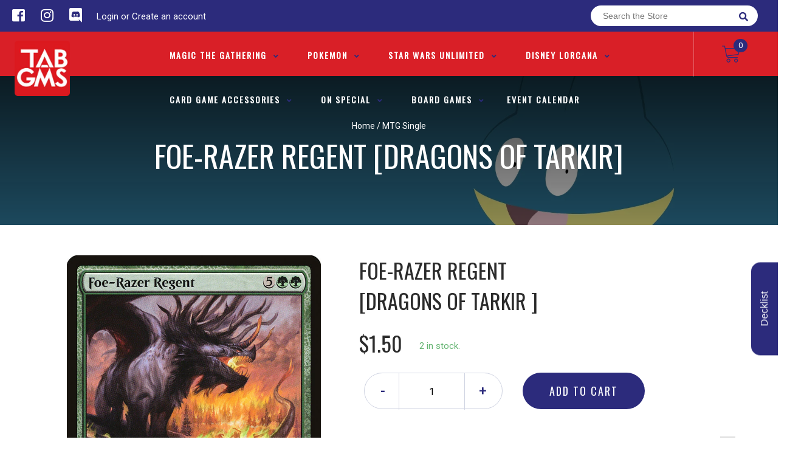

--- FILE ---
content_type: text/html; charset=utf-8
request_url: https://tcg.tabernaclegames.com.au/products/mtg-foerazer-regentdragons-of-tarkir
body_size: 26317
content:
<!doctype html>
<!--[if IE 8]><html class="no-js lt-ie9" lang="en"> <![endif]-->
<!--[if IE 9 ]><html class="ie9 no-js"> <![endif]-->
<!--[if (gt IE 9)|!(IE)]><!-->
<html class="no-js no-touch bodyScroll">
<!--<![endif]-->

<head>

  <!-- Basic page needs ================================================== -->
  <meta charset="utf-8">
  <meta http-equiv="X-UA-Compatible" content="IE=edge,chrome=1">

  
  <link rel="shortcut icon" href="//tcg.tabernaclegames.com.au/cdn/shop/t/3/assets/favicon.png?v=49303627899209768721722946729" type="image/png" />
  

  <!-- Title and description ================================================== -->
  <title>
    Foe-Razer Regent [Dragons of Tarkir] &ndash;
    Tabernacle Games
  </title>

  
  <meta name="description" content="Set: Dragons of Tarkir Type: Creature — Dragon Rarity: Rare Cost: {5}{G}{G} FlyingWhen Foe-Razer Regent enters the battlefield, you may have it fight target creature you don&#39;t control.Whenever a creature you control fights, put two +1/+1 counters on it at the beginning of the next end step.">
  

  <!-- Helpers ================================================== -->
  
<meta property="og:site_name" content="Tabernacle Games">
<meta property="og:url" content="https://tcg.tabernaclegames.com.au/products/mtg-foerazer-regentdragons-of-tarkir">
<meta property="og:title" content="Foe-Razer Regent [Dragons of Tarkir]">
<meta property="og:type" content="product">
<meta property="og:description" content="Set: Dragons of Tarkir Type: Creature — Dragon Rarity: Rare Cost: {5}{G}{G} FlyingWhen Foe-Razer Regent enters the battlefield, you may have it fight target creature you don&#39;t control.Whenever a creature you control fights, put two +1/+1 counters on it at the beginning of the next end step."><meta property="og:price:amount" content="0.75">
  <meta property="og:price:currency" content="AUD"><meta property="og:image" content="http://tcg.tabernaclegames.com.au/cdn/shop/products/c3d6a1ca-0c52-5d0c-9db5-e57657aa891e_1024x1024.jpg?v=1636094570">
<meta property="og:image:secure_url" content="https://tcg.tabernaclegames.com.au/cdn/shop/products/c3d6a1ca-0c52-5d0c-9db5-e57657aa891e_1024x1024.jpg?v=1636094570">

<meta name="twitter:site" content="@">
<meta name="twitter:card" content="summary_large_image">
<meta name="twitter:title" content="Foe-Razer Regent [Dragons of Tarkir]">
<meta name="twitter:description" content="Set: Dragons of Tarkir Type: Creature — Dragon Rarity: Rare Cost: {5}{G}{G} FlyingWhen Foe-Razer Regent enters the battlefield, you may have it fight target creature you don&#39;t control.Whenever a creature you control fights, put two +1/+1 counters on it at the beginning of the next end step.">
<meta name="twitter:image:width" content="480">
<meta name="twitter:image:height" content="480">
<meta name="twitter:image" content="http://tcg.tabernaclegames.com.au/cdn/shop/products/c3d6a1ca-0c52-5d0c-9db5-e57657aa891e_1024x1024.jpg?v=1636094570">

  <link rel="canonical" href="https://tcg.tabernaclegames.com.au/products/mtg-foerazer-regentdragons-of-tarkir">
  <meta name="viewport" content="width=device-width, initial-scale=1, maximum-scale=1">
  <meta name="theme-color" content="#2c2b7c">

  <!-- CSS ================================================== -->
  <link href="//tcg.tabernaclegames.com.au/cdn/shop/t/3/assets/owl.carousel.css?v=36884556095907238731569558464" rel="stylesheet" type="text/css" media="all" />
  <link href="//tcg.tabernaclegames.com.au/cdn/shop/t/3/assets/lightbox.css?v=48637467938156220971569558490" rel="stylesheet" type="text/css" media="all" />
  <link href="//tcg.tabernaclegames.com.au/cdn/shop/t/3/assets/stylesheet.scss.css?v=42435335001004895931600403500" rel="stylesheet" type="text/css" media="all" />
  <link href="//tcg.tabernaclegames.com.au/cdn/shop/t/3/assets/customCss.scss.css?v=53427041395412910531590625832" rel="stylesheet" type="text/css" media="all" />
  <link rel="stylesheet" href="https://use.fontawesome.com/releases/v5.8.1/css/all.css"
    integrity="sha384-50oBUHEmvpQ+1lW4y57PTFmhCaXp0ML5d60M1M7uH2+nqUivzIebhndOJK28anvf" crossorigin="anonymous">
  <link rel="stylesheet" href="https://stackpath.bootstrapcdn.com/bootstrap/4.3.1/css/bootstrap.min.css"
    integrity="sha384-ggOyR0iXCbMQv3Xipma34MD+dH/1fQ784/j6cY/iJTQUOhcWr7x9JvoRxT2MZw1T" crossorigin="anonymous">
  <link href="https://fonts.googleapis.com/css?family=Roboto&display=swap" rel="stylesheet">
  <link href="https://fonts.googleapis.com/css?family=Oswald&display=swap" rel="stylesheet">
  <link href="https://cdn.binderpos.com/eventCalendar.css" rel="stylesheet" type="text/css" media="all" />
  <link rel="stylesheet" type="text/css" href="https://cdn.jsdelivr.net/npm/toastify-js/src/toastify.min.css">
  <link href="https://cdnjs.cloudflare.com/ajax/libs/select2/4.0.8/css/select2.min.css" rel="stylesheet" />
  <link href="//cdn.jsdelivr.net/npm/mana-font@latest/css/mana.css" rel="stylesheet" type="text/css" />
  <link href="https://fonts.googleapis.com/css?family=Poppins&display=swap" rel="stylesheet">

  <!-- Header hook for plugins ================================================== -->
  <link href="//tcg.tabernaclegames.com.au/cdn/shop/t/3/assets/globopreorder.css?v=170413686861817417171586315084" rel="stylesheet" type="text/css" media="all" />

    <script type="text/javascript">
        var GPOProduct = {
            "product": {
                "id": 1936682156095,
                "variants": {
                    
                        15568074670143 : {
                            "id": 15568074670143,
                            "inventory_management": "shopify",
                            "inventory_policy": "deny",
                            "inventory_quantity": 2
                        }
                        ,
                        15568074768447 : {
                            "id": 15568074768447,
                            "inventory_management": "shopify",
                            "inventory_policy": "deny",
                            "inventory_quantity": 0
                        }
                        ,
                        15568074866751 : {
                            "id": 15568074866751,
                            "inventory_management": "shopify",
                            "inventory_policy": "deny",
                            "inventory_quantity": 0
                        }
                        ,
                        15568074965055 : {
                            "id": 15568074965055,
                            "inventory_management": "shopify",
                            "inventory_policy": "deny",
                            "inventory_quantity": 0
                        }
                        ,
                        15568075128895 : {
                            "id": 15568075128895,
                            "inventory_management": "shopify",
                            "inventory_policy": "deny",
                            "inventory_quantity": 0
                        }
                        ,
                        15568075227199 : {
                            "id": 15568075227199,
                            "inventory_management": "shopify",
                            "inventory_policy": "deny",
                            "inventory_quantity": 1
                        }
                        ,
                        15568075358271 : {
                            "id": 15568075358271,
                            "inventory_management": "shopify",
                            "inventory_policy": "deny",
                            "inventory_quantity": 0
                        }
                        ,
                        15568075489343 : {
                            "id": 15568075489343,
                            "inventory_management": "shopify",
                            "inventory_policy": "deny",
                            "inventory_quantity": 0
                        }
                        ,
                        15568075620415 : {
                            "id": 15568075620415,
                            "inventory_management": "shopify",
                            "inventory_policy": "deny",
                            "inventory_quantity": 0
                        }
                        ,
                        15568075784255 : {
                            "id": 15568075784255,
                            "inventory_management": "shopify",
                            "inventory_policy": "deny",
                            "inventory_quantity": 0
                        }
                        
                },
                "selected_variant":
                    15568074670143
                
            }
        };
    </script>


<script src="//tcg.tabernaclegames.com.au/cdn/shop/t/3/assets/globopreorder_params.js?v=134743314696610806101586315181"></script>
<script src="//tcg.tabernaclegames.com.au/cdn/shop/t/3/assets/globopreorder.js?v=63755448621613787561586315112" defer="defer"></script>
<script>window.performance && window.performance.mark && window.performance.mark('shopify.content_for_header.start');</script><meta name="facebook-domain-verification" content="12qatxb5b01oep1hn9y8r3e9aom1ac">
<meta id="shopify-digital-wallet" name="shopify-digital-wallet" content="/10330210367/digital_wallets/dialog">
<meta name="shopify-checkout-api-token" content="483eefd5a78f60969e27077fcc762e3d">
<meta id="in-context-paypal-metadata" data-shop-id="10330210367" data-venmo-supported="false" data-environment="production" data-locale="en_US" data-paypal-v4="true" data-currency="AUD">
<link rel="alternate" type="application/json+oembed" href="https://tcg.tabernaclegames.com.au/products/mtg-foerazer-regentdragons-of-tarkir.oembed">
<script async="async" src="/checkouts/internal/preloads.js?locale=en-AU"></script>
<link rel="preconnect" href="https://shop.app" crossorigin="anonymous">
<script async="async" src="https://shop.app/checkouts/internal/preloads.js?locale=en-AU&shop_id=10330210367" crossorigin="anonymous"></script>
<script id="apple-pay-shop-capabilities" type="application/json">{"shopId":10330210367,"countryCode":"AU","currencyCode":"AUD","merchantCapabilities":["supports3DS"],"merchantId":"gid:\/\/shopify\/Shop\/10330210367","merchantName":"Tabernacle Games","requiredBillingContactFields":["postalAddress","email"],"requiredShippingContactFields":["postalAddress","email"],"shippingType":"shipping","supportedNetworks":["visa","masterCard","amex","jcb"],"total":{"type":"pending","label":"Tabernacle Games","amount":"1.00"},"shopifyPaymentsEnabled":true,"supportsSubscriptions":true}</script>
<script id="shopify-features" type="application/json">{"accessToken":"483eefd5a78f60969e27077fcc762e3d","betas":["rich-media-storefront-analytics"],"domain":"tcg.tabernaclegames.com.au","predictiveSearch":true,"shopId":10330210367,"locale":"en"}</script>
<script>var Shopify = Shopify || {};
Shopify.shop = "tabernacle-games.myshopify.com";
Shopify.locale = "en";
Shopify.currency = {"active":"AUD","rate":"1.0"};
Shopify.country = "AU";
Shopify.theme = {"name":"BinderPOS Theme v2.0","id":76178227263,"schema_name":null,"schema_version":null,"theme_store_id":null,"role":"main"};
Shopify.theme.handle = "null";
Shopify.theme.style = {"id":null,"handle":null};
Shopify.cdnHost = "tcg.tabernaclegames.com.au/cdn";
Shopify.routes = Shopify.routes || {};
Shopify.routes.root = "/";</script>
<script type="module">!function(o){(o.Shopify=o.Shopify||{}).modules=!0}(window);</script>
<script>!function(o){function n(){var o=[];function n(){o.push(Array.prototype.slice.apply(arguments))}return n.q=o,n}var t=o.Shopify=o.Shopify||{};t.loadFeatures=n(),t.autoloadFeatures=n()}(window);</script>
<script>
  window.ShopifyPay = window.ShopifyPay || {};
  window.ShopifyPay.apiHost = "shop.app\/pay";
  window.ShopifyPay.redirectState = null;
</script>
<script id="shop-js-analytics" type="application/json">{"pageType":"product"}</script>
<script defer="defer" async type="module" src="//tcg.tabernaclegames.com.au/cdn/shopifycloud/shop-js/modules/v2/client.init-shop-cart-sync_BdyHc3Nr.en.esm.js"></script>
<script defer="defer" async type="module" src="//tcg.tabernaclegames.com.au/cdn/shopifycloud/shop-js/modules/v2/chunk.common_Daul8nwZ.esm.js"></script>
<script type="module">
  await import("//tcg.tabernaclegames.com.au/cdn/shopifycloud/shop-js/modules/v2/client.init-shop-cart-sync_BdyHc3Nr.en.esm.js");
await import("//tcg.tabernaclegames.com.au/cdn/shopifycloud/shop-js/modules/v2/chunk.common_Daul8nwZ.esm.js");

  window.Shopify.SignInWithShop?.initShopCartSync?.({"fedCMEnabled":true,"windoidEnabled":true});

</script>
<script>
  window.Shopify = window.Shopify || {};
  if (!window.Shopify.featureAssets) window.Shopify.featureAssets = {};
  window.Shopify.featureAssets['shop-js'] = {"shop-cart-sync":["modules/v2/client.shop-cart-sync_QYOiDySF.en.esm.js","modules/v2/chunk.common_Daul8nwZ.esm.js"],"init-fed-cm":["modules/v2/client.init-fed-cm_DchLp9rc.en.esm.js","modules/v2/chunk.common_Daul8nwZ.esm.js"],"shop-button":["modules/v2/client.shop-button_OV7bAJc5.en.esm.js","modules/v2/chunk.common_Daul8nwZ.esm.js"],"init-windoid":["modules/v2/client.init-windoid_DwxFKQ8e.en.esm.js","modules/v2/chunk.common_Daul8nwZ.esm.js"],"shop-cash-offers":["modules/v2/client.shop-cash-offers_DWtL6Bq3.en.esm.js","modules/v2/chunk.common_Daul8nwZ.esm.js","modules/v2/chunk.modal_CQq8HTM6.esm.js"],"shop-toast-manager":["modules/v2/client.shop-toast-manager_CX9r1SjA.en.esm.js","modules/v2/chunk.common_Daul8nwZ.esm.js"],"init-shop-email-lookup-coordinator":["modules/v2/client.init-shop-email-lookup-coordinator_UhKnw74l.en.esm.js","modules/v2/chunk.common_Daul8nwZ.esm.js"],"pay-button":["modules/v2/client.pay-button_DzxNnLDY.en.esm.js","modules/v2/chunk.common_Daul8nwZ.esm.js"],"avatar":["modules/v2/client.avatar_BTnouDA3.en.esm.js"],"init-shop-cart-sync":["modules/v2/client.init-shop-cart-sync_BdyHc3Nr.en.esm.js","modules/v2/chunk.common_Daul8nwZ.esm.js"],"shop-login-button":["modules/v2/client.shop-login-button_D8B466_1.en.esm.js","modules/v2/chunk.common_Daul8nwZ.esm.js","modules/v2/chunk.modal_CQq8HTM6.esm.js"],"init-customer-accounts-sign-up":["modules/v2/client.init-customer-accounts-sign-up_C8fpPm4i.en.esm.js","modules/v2/client.shop-login-button_D8B466_1.en.esm.js","modules/v2/chunk.common_Daul8nwZ.esm.js","modules/v2/chunk.modal_CQq8HTM6.esm.js"],"init-shop-for-new-customer-accounts":["modules/v2/client.init-shop-for-new-customer-accounts_CVTO0Ztu.en.esm.js","modules/v2/client.shop-login-button_D8B466_1.en.esm.js","modules/v2/chunk.common_Daul8nwZ.esm.js","modules/v2/chunk.modal_CQq8HTM6.esm.js"],"init-customer-accounts":["modules/v2/client.init-customer-accounts_dRgKMfrE.en.esm.js","modules/v2/client.shop-login-button_D8B466_1.en.esm.js","modules/v2/chunk.common_Daul8nwZ.esm.js","modules/v2/chunk.modal_CQq8HTM6.esm.js"],"shop-follow-button":["modules/v2/client.shop-follow-button_CkZpjEct.en.esm.js","modules/v2/chunk.common_Daul8nwZ.esm.js","modules/v2/chunk.modal_CQq8HTM6.esm.js"],"lead-capture":["modules/v2/client.lead-capture_BntHBhfp.en.esm.js","modules/v2/chunk.common_Daul8nwZ.esm.js","modules/v2/chunk.modal_CQq8HTM6.esm.js"],"checkout-modal":["modules/v2/client.checkout-modal_CfxcYbTm.en.esm.js","modules/v2/chunk.common_Daul8nwZ.esm.js","modules/v2/chunk.modal_CQq8HTM6.esm.js"],"shop-login":["modules/v2/client.shop-login_Da4GZ2H6.en.esm.js","modules/v2/chunk.common_Daul8nwZ.esm.js","modules/v2/chunk.modal_CQq8HTM6.esm.js"],"payment-terms":["modules/v2/client.payment-terms_MV4M3zvL.en.esm.js","modules/v2/chunk.common_Daul8nwZ.esm.js","modules/v2/chunk.modal_CQq8HTM6.esm.js"]};
</script>
<script>(function() {
  var isLoaded = false;
  function asyncLoad() {
    if (isLoaded) return;
    isLoaded = true;
    var urls = ["https:\/\/portal.binderpos.com\/external\/shopify\/storeCredit\/script?shop=tabernacle-games.myshopify.com","https:\/\/portal.binderpos.com\/external\/shopify\/buylist\/script?shop=tabernacle-games.myshopify.com"];
    for (var i = 0; i < urls.length; i++) {
      var s = document.createElement('script');
      s.type = 'text/javascript';
      s.async = true;
      s.src = urls[i];
      var x = document.getElementsByTagName('script')[0];
      x.parentNode.insertBefore(s, x);
    }
  };
  if(window.attachEvent) {
    window.attachEvent('onload', asyncLoad);
  } else {
    window.addEventListener('load', asyncLoad, false);
  }
})();</script>
<script id="__st">var __st={"a":10330210367,"offset":39600,"reqid":"a5d84f6b-a5a9-48cf-9d8c-e0127fdc96c3-1768998821","pageurl":"tcg.tabernaclegames.com.au\/products\/mtg-foerazer-regentdragons-of-tarkir","u":"570385fae5b7","p":"product","rtyp":"product","rid":1936682156095};</script>
<script>window.ShopifyPaypalV4VisibilityTracking = true;</script>
<script id="captcha-bootstrap">!function(){'use strict';const t='contact',e='account',n='new_comment',o=[[t,t],['blogs',n],['comments',n],[t,'customer']],c=[[e,'customer_login'],[e,'guest_login'],[e,'recover_customer_password'],[e,'create_customer']],r=t=>t.map((([t,e])=>`form[action*='/${t}']:not([data-nocaptcha='true']) input[name='form_type'][value='${e}']`)).join(','),a=t=>()=>t?[...document.querySelectorAll(t)].map((t=>t.form)):[];function s(){const t=[...o],e=r(t);return a(e)}const i='password',u='form_key',d=['recaptcha-v3-token','g-recaptcha-response','h-captcha-response',i],f=()=>{try{return window.sessionStorage}catch{return}},m='__shopify_v',_=t=>t.elements[u];function p(t,e,n=!1){try{const o=window.sessionStorage,c=JSON.parse(o.getItem(e)),{data:r}=function(t){const{data:e,action:n}=t;return t[m]||n?{data:e,action:n}:{data:t,action:n}}(c);for(const[e,n]of Object.entries(r))t.elements[e]&&(t.elements[e].value=n);n&&o.removeItem(e)}catch(o){console.error('form repopulation failed',{error:o})}}const l='form_type',E='cptcha';function T(t){t.dataset[E]=!0}const w=window,h=w.document,L='Shopify',v='ce_forms',y='captcha';let A=!1;((t,e)=>{const n=(g='f06e6c50-85a8-45c8-87d0-21a2b65856fe',I='https://cdn.shopify.com/shopifycloud/storefront-forms-hcaptcha/ce_storefront_forms_captcha_hcaptcha.v1.5.2.iife.js',D={infoText:'Protected by hCaptcha',privacyText:'Privacy',termsText:'Terms'},(t,e,n)=>{const o=w[L][v],c=o.bindForm;if(c)return c(t,g,e,D).then(n);var r;o.q.push([[t,g,e,D],n]),r=I,A||(h.body.append(Object.assign(h.createElement('script'),{id:'captcha-provider',async:!0,src:r})),A=!0)});var g,I,D;w[L]=w[L]||{},w[L][v]=w[L][v]||{},w[L][v].q=[],w[L][y]=w[L][y]||{},w[L][y].protect=function(t,e){n(t,void 0,e),T(t)},Object.freeze(w[L][y]),function(t,e,n,w,h,L){const[v,y,A,g]=function(t,e,n){const i=e?o:[],u=t?c:[],d=[...i,...u],f=r(d),m=r(i),_=r(d.filter((([t,e])=>n.includes(e))));return[a(f),a(m),a(_),s()]}(w,h,L),I=t=>{const e=t.target;return e instanceof HTMLFormElement?e:e&&e.form},D=t=>v().includes(t);t.addEventListener('submit',(t=>{const e=I(t);if(!e)return;const n=D(e)&&!e.dataset.hcaptchaBound&&!e.dataset.recaptchaBound,o=_(e),c=g().includes(e)&&(!o||!o.value);(n||c)&&t.preventDefault(),c&&!n&&(function(t){try{if(!f())return;!function(t){const e=f();if(!e)return;const n=_(t);if(!n)return;const o=n.value;o&&e.removeItem(o)}(t);const e=Array.from(Array(32),(()=>Math.random().toString(36)[2])).join('');!function(t,e){_(t)||t.append(Object.assign(document.createElement('input'),{type:'hidden',name:u})),t.elements[u].value=e}(t,e),function(t,e){const n=f();if(!n)return;const o=[...t.querySelectorAll(`input[type='${i}']`)].map((({name:t})=>t)),c=[...d,...o],r={};for(const[a,s]of new FormData(t).entries())c.includes(a)||(r[a]=s);n.setItem(e,JSON.stringify({[m]:1,action:t.action,data:r}))}(t,e)}catch(e){console.error('failed to persist form',e)}}(e),e.submit())}));const S=(t,e)=>{t&&!t.dataset[E]&&(n(t,e.some((e=>e===t))),T(t))};for(const o of['focusin','change'])t.addEventListener(o,(t=>{const e=I(t);D(e)&&S(e,y())}));const B=e.get('form_key'),M=e.get(l),P=B&&M;t.addEventListener('DOMContentLoaded',(()=>{const t=y();if(P)for(const e of t)e.elements[l].value===M&&p(e,B);[...new Set([...A(),...v().filter((t=>'true'===t.dataset.shopifyCaptcha))])].forEach((e=>S(e,t)))}))}(h,new URLSearchParams(w.location.search),n,t,e,['guest_login'])})(!0,!0)}();</script>
<script integrity="sha256-4kQ18oKyAcykRKYeNunJcIwy7WH5gtpwJnB7kiuLZ1E=" data-source-attribution="shopify.loadfeatures" defer="defer" src="//tcg.tabernaclegames.com.au/cdn/shopifycloud/storefront/assets/storefront/load_feature-a0a9edcb.js" crossorigin="anonymous"></script>
<script crossorigin="anonymous" defer="defer" src="//tcg.tabernaclegames.com.au/cdn/shopifycloud/storefront/assets/shopify_pay/storefront-65b4c6d7.js?v=20250812"></script>
<script data-source-attribution="shopify.dynamic_checkout.dynamic.init">var Shopify=Shopify||{};Shopify.PaymentButton=Shopify.PaymentButton||{isStorefrontPortableWallets:!0,init:function(){window.Shopify.PaymentButton.init=function(){};var t=document.createElement("script");t.src="https://tcg.tabernaclegames.com.au/cdn/shopifycloud/portable-wallets/latest/portable-wallets.en.js",t.type="module",document.head.appendChild(t)}};
</script>
<script data-source-attribution="shopify.dynamic_checkout.buyer_consent">
  function portableWalletsHideBuyerConsent(e){var t=document.getElementById("shopify-buyer-consent"),n=document.getElementById("shopify-subscription-policy-button");t&&n&&(t.classList.add("hidden"),t.setAttribute("aria-hidden","true"),n.removeEventListener("click",e))}function portableWalletsShowBuyerConsent(e){var t=document.getElementById("shopify-buyer-consent"),n=document.getElementById("shopify-subscription-policy-button");t&&n&&(t.classList.remove("hidden"),t.removeAttribute("aria-hidden"),n.addEventListener("click",e))}window.Shopify?.PaymentButton&&(window.Shopify.PaymentButton.hideBuyerConsent=portableWalletsHideBuyerConsent,window.Shopify.PaymentButton.showBuyerConsent=portableWalletsShowBuyerConsent);
</script>
<script data-source-attribution="shopify.dynamic_checkout.cart.bootstrap">document.addEventListener("DOMContentLoaded",(function(){function t(){return document.querySelector("shopify-accelerated-checkout-cart, shopify-accelerated-checkout")}if(t())Shopify.PaymentButton.init();else{new MutationObserver((function(e,n){t()&&(Shopify.PaymentButton.init(),n.disconnect())})).observe(document.body,{childList:!0,subtree:!0})}}));
</script>
<link id="shopify-accelerated-checkout-styles" rel="stylesheet" media="screen" href="https://tcg.tabernaclegames.com.au/cdn/shopifycloud/portable-wallets/latest/accelerated-checkout-backwards-compat.css" crossorigin="anonymous">
<style id="shopify-accelerated-checkout-cart">
        #shopify-buyer-consent {
  margin-top: 1em;
  display: inline-block;
  width: 100%;
}

#shopify-buyer-consent.hidden {
  display: none;
}

#shopify-subscription-policy-button {
  background: none;
  border: none;
  padding: 0;
  text-decoration: underline;
  font-size: inherit;
  cursor: pointer;
}

#shopify-subscription-policy-button::before {
  box-shadow: none;
}

      </style>
<script id="sections-script" data-sections="product-template" defer="defer" src="//tcg.tabernaclegames.com.au/cdn/shop/t/3/compiled_assets/scripts.js?v=3565"></script>
<script>window.performance && window.performance.mark && window.performance.mark('shopify.content_for_header.end');</script>
  <!-- /snippets/oldIE-js.liquid -->


<!--[if lt IE 9]>
<script src="//cdnjs.cloudflare.com/ajax/libs/html5shiv/3.7.2/html5shiv.min.js" type="text/javascript"></script>
<script src="//tcg.tabernaclegames.com.au/cdn/shop/t/3/assets/respond.min.js?v=52248677837542619231569558438" type="text/javascript"></script>
<link href="//tcg.tabernaclegames.com.au/cdn/shop/t/3/assets/respond-proxy.html" id="respond-proxy" rel="respond-proxy" />
<link href="//tcg.tabernaclegames.com.au/search?q=7d851211fa5af7867f6be77a353f2b17" id="respond-redirect" rel="respond-redirect" />
<script src="//tcg.tabernaclegames.com.au/search?q=7d851211fa5af7867f6be77a353f2b17" type="text/javascript"></script>
<![endif]-->


  
  <script src="//ajax.googleapis.com/ajax/libs/jquery/1.11.0/jquery.min.js" type="text/javascript"></script>
  <script src="//tcg.tabernaclegames.com.au/cdn/shop/t/3/assets/modernizr.min.js?v=137617515274177302221569558456" type="text/javascript"></script>
  <script src="//tcg.tabernaclegames.com.au/cdn/shop/t/3/assets/owl.carousel.js?v=174566015424785309701569558466" type="text/javascript"></script>

  <!--   <script src="//tcg.tabernaclegames.com.au/cdn/shop/t/3/assets/theme.js?v=138335425461547226921569558443" type="text/javascript"></script> -->

  
  
  <!-- jQuery UI -->
  <!-- Global site tag (gtag.js) - Google Analytics -->
<script async src="https://www.googletagmanager.com/gtag/js?id=UA-152494552-1"></script>
<script>
  window.dataLayer = window.dataLayer || [];
  function gtag(){dataLayer.push(arguments);}
  gtag('js', new Date());

  gtag('config', 'UA-152494552-1');
</script>
<link href="https://monorail-edge.shopifysvc.com" rel="dns-prefetch">
<script>(function(){if ("sendBeacon" in navigator && "performance" in window) {try {var session_token_from_headers = performance.getEntriesByType('navigation')[0].serverTiming.find(x => x.name == '_s').description;} catch {var session_token_from_headers = undefined;}var session_cookie_matches = document.cookie.match(/_shopify_s=([^;]*)/);var session_token_from_cookie = session_cookie_matches && session_cookie_matches.length === 2 ? session_cookie_matches[1] : "";var session_token = session_token_from_headers || session_token_from_cookie || "";function handle_abandonment_event(e) {var entries = performance.getEntries().filter(function(entry) {return /monorail-edge.shopifysvc.com/.test(entry.name);});if (!window.abandonment_tracked && entries.length === 0) {window.abandonment_tracked = true;var currentMs = Date.now();var navigation_start = performance.timing.navigationStart;var payload = {shop_id: 10330210367,url: window.location.href,navigation_start,duration: currentMs - navigation_start,session_token,page_type: "product"};window.navigator.sendBeacon("https://monorail-edge.shopifysvc.com/v1/produce", JSON.stringify({schema_id: "online_store_buyer_site_abandonment/1.1",payload: payload,metadata: {event_created_at_ms: currentMs,event_sent_at_ms: currentMs}}));}}window.addEventListener('pagehide', handle_abandonment_event);}}());</script>
<script id="web-pixels-manager-setup">(function e(e,d,r,n,o){if(void 0===o&&(o={}),!Boolean(null===(a=null===(i=window.Shopify)||void 0===i?void 0:i.analytics)||void 0===a?void 0:a.replayQueue)){var i,a;window.Shopify=window.Shopify||{};var t=window.Shopify;t.analytics=t.analytics||{};var s=t.analytics;s.replayQueue=[],s.publish=function(e,d,r){return s.replayQueue.push([e,d,r]),!0};try{self.performance.mark("wpm:start")}catch(e){}var l=function(){var e={modern:/Edge?\/(1{2}[4-9]|1[2-9]\d|[2-9]\d{2}|\d{4,})\.\d+(\.\d+|)|Firefox\/(1{2}[4-9]|1[2-9]\d|[2-9]\d{2}|\d{4,})\.\d+(\.\d+|)|Chrom(ium|e)\/(9{2}|\d{3,})\.\d+(\.\d+|)|(Maci|X1{2}).+ Version\/(15\.\d+|(1[6-9]|[2-9]\d|\d{3,})\.\d+)([,.]\d+|)( \(\w+\)|)( Mobile\/\w+|) Safari\/|Chrome.+OPR\/(9{2}|\d{3,})\.\d+\.\d+|(CPU[ +]OS|iPhone[ +]OS|CPU[ +]iPhone|CPU IPhone OS|CPU iPad OS)[ +]+(15[._]\d+|(1[6-9]|[2-9]\d|\d{3,})[._]\d+)([._]\d+|)|Android:?[ /-](13[3-9]|1[4-9]\d|[2-9]\d{2}|\d{4,})(\.\d+|)(\.\d+|)|Android.+Firefox\/(13[5-9]|1[4-9]\d|[2-9]\d{2}|\d{4,})\.\d+(\.\d+|)|Android.+Chrom(ium|e)\/(13[3-9]|1[4-9]\d|[2-9]\d{2}|\d{4,})\.\d+(\.\d+|)|SamsungBrowser\/([2-9]\d|\d{3,})\.\d+/,legacy:/Edge?\/(1[6-9]|[2-9]\d|\d{3,})\.\d+(\.\d+|)|Firefox\/(5[4-9]|[6-9]\d|\d{3,})\.\d+(\.\d+|)|Chrom(ium|e)\/(5[1-9]|[6-9]\d|\d{3,})\.\d+(\.\d+|)([\d.]+$|.*Safari\/(?![\d.]+ Edge\/[\d.]+$))|(Maci|X1{2}).+ Version\/(10\.\d+|(1[1-9]|[2-9]\d|\d{3,})\.\d+)([,.]\d+|)( \(\w+\)|)( Mobile\/\w+|) Safari\/|Chrome.+OPR\/(3[89]|[4-9]\d|\d{3,})\.\d+\.\d+|(CPU[ +]OS|iPhone[ +]OS|CPU[ +]iPhone|CPU IPhone OS|CPU iPad OS)[ +]+(10[._]\d+|(1[1-9]|[2-9]\d|\d{3,})[._]\d+)([._]\d+|)|Android:?[ /-](13[3-9]|1[4-9]\d|[2-9]\d{2}|\d{4,})(\.\d+|)(\.\d+|)|Mobile Safari.+OPR\/([89]\d|\d{3,})\.\d+\.\d+|Android.+Firefox\/(13[5-9]|1[4-9]\d|[2-9]\d{2}|\d{4,})\.\d+(\.\d+|)|Android.+Chrom(ium|e)\/(13[3-9]|1[4-9]\d|[2-9]\d{2}|\d{4,})\.\d+(\.\d+|)|Android.+(UC? ?Browser|UCWEB|U3)[ /]?(15\.([5-9]|\d{2,})|(1[6-9]|[2-9]\d|\d{3,})\.\d+)\.\d+|SamsungBrowser\/(5\.\d+|([6-9]|\d{2,})\.\d+)|Android.+MQ{2}Browser\/(14(\.(9|\d{2,})|)|(1[5-9]|[2-9]\d|\d{3,})(\.\d+|))(\.\d+|)|K[Aa][Ii]OS\/(3\.\d+|([4-9]|\d{2,})\.\d+)(\.\d+|)/},d=e.modern,r=e.legacy,n=navigator.userAgent;return n.match(d)?"modern":n.match(r)?"legacy":"unknown"}(),u="modern"===l?"modern":"legacy",c=(null!=n?n:{modern:"",legacy:""})[u],f=function(e){return[e.baseUrl,"/wpm","/b",e.hashVersion,"modern"===e.buildTarget?"m":"l",".js"].join("")}({baseUrl:d,hashVersion:r,buildTarget:u}),m=function(e){var d=e.version,r=e.bundleTarget,n=e.surface,o=e.pageUrl,i=e.monorailEndpoint;return{emit:function(e){var a=e.status,t=e.errorMsg,s=(new Date).getTime(),l=JSON.stringify({metadata:{event_sent_at_ms:s},events:[{schema_id:"web_pixels_manager_load/3.1",payload:{version:d,bundle_target:r,page_url:o,status:a,surface:n,error_msg:t},metadata:{event_created_at_ms:s}}]});if(!i)return console&&console.warn&&console.warn("[Web Pixels Manager] No Monorail endpoint provided, skipping logging."),!1;try{return self.navigator.sendBeacon.bind(self.navigator)(i,l)}catch(e){}var u=new XMLHttpRequest;try{return u.open("POST",i,!0),u.setRequestHeader("Content-Type","text/plain"),u.send(l),!0}catch(e){return console&&console.warn&&console.warn("[Web Pixels Manager] Got an unhandled error while logging to Monorail."),!1}}}}({version:r,bundleTarget:l,surface:e.surface,pageUrl:self.location.href,monorailEndpoint:e.monorailEndpoint});try{o.browserTarget=l,function(e){var d=e.src,r=e.async,n=void 0===r||r,o=e.onload,i=e.onerror,a=e.sri,t=e.scriptDataAttributes,s=void 0===t?{}:t,l=document.createElement("script"),u=document.querySelector("head"),c=document.querySelector("body");if(l.async=n,l.src=d,a&&(l.integrity=a,l.crossOrigin="anonymous"),s)for(var f in s)if(Object.prototype.hasOwnProperty.call(s,f))try{l.dataset[f]=s[f]}catch(e){}if(o&&l.addEventListener("load",o),i&&l.addEventListener("error",i),u)u.appendChild(l);else{if(!c)throw new Error("Did not find a head or body element to append the script");c.appendChild(l)}}({src:f,async:!0,onload:function(){if(!function(){var e,d;return Boolean(null===(d=null===(e=window.Shopify)||void 0===e?void 0:e.analytics)||void 0===d?void 0:d.initialized)}()){var d=window.webPixelsManager.init(e)||void 0;if(d){var r=window.Shopify.analytics;r.replayQueue.forEach((function(e){var r=e[0],n=e[1],o=e[2];d.publishCustomEvent(r,n,o)})),r.replayQueue=[],r.publish=d.publishCustomEvent,r.visitor=d.visitor,r.initialized=!0}}},onerror:function(){return m.emit({status:"failed",errorMsg:"".concat(f," has failed to load")})},sri:function(e){var d=/^sha384-[A-Za-z0-9+/=]+$/;return"string"==typeof e&&d.test(e)}(c)?c:"",scriptDataAttributes:o}),m.emit({status:"loading"})}catch(e){m.emit({status:"failed",errorMsg:(null==e?void 0:e.message)||"Unknown error"})}}})({shopId: 10330210367,storefrontBaseUrl: "https://tcg.tabernaclegames.com.au",extensionsBaseUrl: "https://extensions.shopifycdn.com/cdn/shopifycloud/web-pixels-manager",monorailEndpoint: "https://monorail-edge.shopifysvc.com/unstable/produce_batch",surface: "storefront-renderer",enabledBetaFlags: ["2dca8a86"],webPixelsConfigList: [{"id":"179011647","configuration":"{\"pixel_id\":\"809807610131277\",\"pixel_type\":\"facebook_pixel\",\"metaapp_system_user_token\":\"-\"}","eventPayloadVersion":"v1","runtimeContext":"OPEN","scriptVersion":"ca16bc87fe92b6042fbaa3acc2fbdaa6","type":"APP","apiClientId":2329312,"privacyPurposes":["ANALYTICS","MARKETING","SALE_OF_DATA"],"dataSharingAdjustments":{"protectedCustomerApprovalScopes":["read_customer_address","read_customer_email","read_customer_name","read_customer_personal_data","read_customer_phone"]}},{"id":"shopify-app-pixel","configuration":"{}","eventPayloadVersion":"v1","runtimeContext":"STRICT","scriptVersion":"0450","apiClientId":"shopify-pixel","type":"APP","privacyPurposes":["ANALYTICS","MARKETING"]},{"id":"shopify-custom-pixel","eventPayloadVersion":"v1","runtimeContext":"LAX","scriptVersion":"0450","apiClientId":"shopify-pixel","type":"CUSTOM","privacyPurposes":["ANALYTICS","MARKETING"]}],isMerchantRequest: false,initData: {"shop":{"name":"Tabernacle Games","paymentSettings":{"currencyCode":"AUD"},"myshopifyDomain":"tabernacle-games.myshopify.com","countryCode":"AU","storefrontUrl":"https:\/\/tcg.tabernaclegames.com.au"},"customer":null,"cart":null,"checkout":null,"productVariants":[{"price":{"amount":1.5,"currencyCode":"AUD"},"product":{"title":"Foe-Razer Regent [Dragons of Tarkir]","vendor":"Magic: The Gathering","id":"1936682156095","untranslatedTitle":"Foe-Razer Regent [Dragons of Tarkir]","url":"\/products\/mtg-foerazer-regentdragons-of-tarkir","type":"MTG Single"},"id":"15568074670143","image":{"src":"\/\/tcg.tabernaclegames.com.au\/cdn\/shop\/products\/c3d6a1ca-0c52-5d0c-9db5-e57657aa891e.jpg?v=1636094570"},"sku":"DTK-187-EN-NF-1","title":"Near Mint","untranslatedTitle":"Near Mint"},{"price":{"amount":1.35,"currencyCode":"AUD"},"product":{"title":"Foe-Razer Regent [Dragons of Tarkir]","vendor":"Magic: The Gathering","id":"1936682156095","untranslatedTitle":"Foe-Razer Regent [Dragons of Tarkir]","url":"\/products\/mtg-foerazer-regentdragons-of-tarkir","type":"MTG Single"},"id":"15568074768447","image":{"src":"\/\/tcg.tabernaclegames.com.au\/cdn\/shop\/products\/c3d6a1ca-0c52-5d0c-9db5-e57657aa891e.jpg?v=1636094570"},"sku":"DTK-187-EN-NF-2","title":"Lightly Played","untranslatedTitle":"Lightly Played"},{"price":{"amount":1.2,"currencyCode":"AUD"},"product":{"title":"Foe-Razer Regent [Dragons of Tarkir]","vendor":"Magic: The Gathering","id":"1936682156095","untranslatedTitle":"Foe-Razer Regent [Dragons of Tarkir]","url":"\/products\/mtg-foerazer-regentdragons-of-tarkir","type":"MTG Single"},"id":"15568074866751","image":{"src":"\/\/tcg.tabernaclegames.com.au\/cdn\/shop\/products\/c3d6a1ca-0c52-5d0c-9db5-e57657aa891e.jpg?v=1636094570"},"sku":"DTK-187-EN-NF-3","title":"Moderately Played","untranslatedTitle":"Moderately Played"},{"price":{"amount":0.98,"currencyCode":"AUD"},"product":{"title":"Foe-Razer Regent [Dragons of Tarkir]","vendor":"Magic: The Gathering","id":"1936682156095","untranslatedTitle":"Foe-Razer Regent [Dragons of Tarkir]","url":"\/products\/mtg-foerazer-regentdragons-of-tarkir","type":"MTG Single"},"id":"15568074965055","image":{"src":"\/\/tcg.tabernaclegames.com.au\/cdn\/shop\/products\/c3d6a1ca-0c52-5d0c-9db5-e57657aa891e.jpg?v=1636094570"},"sku":"DTK-187-EN-NF-4","title":"Heavily Played","untranslatedTitle":"Heavily Played"},{"price":{"amount":0.75,"currencyCode":"AUD"},"product":{"title":"Foe-Razer Regent [Dragons of Tarkir]","vendor":"Magic: The Gathering","id":"1936682156095","untranslatedTitle":"Foe-Razer Regent [Dragons of Tarkir]","url":"\/products\/mtg-foerazer-regentdragons-of-tarkir","type":"MTG Single"},"id":"15568075128895","image":{"src":"\/\/tcg.tabernaclegames.com.au\/cdn\/shop\/products\/c3d6a1ca-0c52-5d0c-9db5-e57657aa891e.jpg?v=1636094570"},"sku":"DTK-187-EN-NF-5","title":"Damaged","untranslatedTitle":"Damaged"},{"price":{"amount":2.5,"currencyCode":"AUD"},"product":{"title":"Foe-Razer Regent [Dragons of Tarkir]","vendor":"Magic: The Gathering","id":"1936682156095","untranslatedTitle":"Foe-Razer Regent [Dragons of Tarkir]","url":"\/products\/mtg-foerazer-regentdragons-of-tarkir","type":"MTG Single"},"id":"15568075227199","image":{"src":"\/\/tcg.tabernaclegames.com.au\/cdn\/shop\/products\/c3d6a1ca-0c52-5d0c-9db5-e57657aa891e.jpg?v=1636094570"},"sku":"DTK-187-EN-FO-1","title":"Near Mint Foil","untranslatedTitle":"Near Mint Foil"},{"price":{"amount":2.0,"currencyCode":"AUD"},"product":{"title":"Foe-Razer Regent [Dragons of Tarkir]","vendor":"Magic: The Gathering","id":"1936682156095","untranslatedTitle":"Foe-Razer Regent [Dragons of Tarkir]","url":"\/products\/mtg-foerazer-regentdragons-of-tarkir","type":"MTG Single"},"id":"15568075358271","image":{"src":"\/\/tcg.tabernaclegames.com.au\/cdn\/shop\/products\/c3d6a1ca-0c52-5d0c-9db5-e57657aa891e.jpg?v=1636094570"},"sku":"DTK-187-EN-FO-2","title":"Lightly Played Foil","untranslatedTitle":"Lightly Played Foil"},{"price":{"amount":2.0,"currencyCode":"AUD"},"product":{"title":"Foe-Razer Regent [Dragons of Tarkir]","vendor":"Magic: The Gathering","id":"1936682156095","untranslatedTitle":"Foe-Razer Regent [Dragons of Tarkir]","url":"\/products\/mtg-foerazer-regentdragons-of-tarkir","type":"MTG Single"},"id":"15568075489343","image":{"src":"\/\/tcg.tabernaclegames.com.au\/cdn\/shop\/products\/c3d6a1ca-0c52-5d0c-9db5-e57657aa891e.jpg?v=1636094570"},"sku":"DTK-187-EN-FO-3","title":"Moderately Played Foil","untranslatedTitle":"Moderately Played Foil"},{"price":{"amount":1.5,"currencyCode":"AUD"},"product":{"title":"Foe-Razer Regent [Dragons of Tarkir]","vendor":"Magic: The Gathering","id":"1936682156095","untranslatedTitle":"Foe-Razer Regent [Dragons of Tarkir]","url":"\/products\/mtg-foerazer-regentdragons-of-tarkir","type":"MTG Single"},"id":"15568075620415","image":{"src":"\/\/tcg.tabernaclegames.com.au\/cdn\/shop\/products\/c3d6a1ca-0c52-5d0c-9db5-e57657aa891e.jpg?v=1636094570"},"sku":"DTK-187-EN-FO-4","title":"Heavily Played Foil","untranslatedTitle":"Heavily Played Foil"},{"price":{"amount":1.5,"currencyCode":"AUD"},"product":{"title":"Foe-Razer Regent [Dragons of Tarkir]","vendor":"Magic: The Gathering","id":"1936682156095","untranslatedTitle":"Foe-Razer Regent [Dragons of Tarkir]","url":"\/products\/mtg-foerazer-regentdragons-of-tarkir","type":"MTG Single"},"id":"15568075784255","image":{"src":"\/\/tcg.tabernaclegames.com.au\/cdn\/shop\/products\/c3d6a1ca-0c52-5d0c-9db5-e57657aa891e.jpg?v=1636094570"},"sku":"DTK-187-EN-FO-5","title":"Damaged Foil","untranslatedTitle":"Damaged Foil"}],"purchasingCompany":null},},"https://tcg.tabernaclegames.com.au/cdn","fcfee988w5aeb613cpc8e4bc33m6693e112",{"modern":"","legacy":""},{"shopId":"10330210367","storefrontBaseUrl":"https:\/\/tcg.tabernaclegames.com.au","extensionBaseUrl":"https:\/\/extensions.shopifycdn.com\/cdn\/shopifycloud\/web-pixels-manager","surface":"storefront-renderer","enabledBetaFlags":"[\"2dca8a86\"]","isMerchantRequest":"false","hashVersion":"fcfee988w5aeb613cpc8e4bc33m6693e112","publish":"custom","events":"[[\"page_viewed\",{}],[\"product_viewed\",{\"productVariant\":{\"price\":{\"amount\":1.5,\"currencyCode\":\"AUD\"},\"product\":{\"title\":\"Foe-Razer Regent [Dragons of Tarkir]\",\"vendor\":\"Magic: The Gathering\",\"id\":\"1936682156095\",\"untranslatedTitle\":\"Foe-Razer Regent [Dragons of Tarkir]\",\"url\":\"\/products\/mtg-foerazer-regentdragons-of-tarkir\",\"type\":\"MTG Single\"},\"id\":\"15568074670143\",\"image\":{\"src\":\"\/\/tcg.tabernaclegames.com.au\/cdn\/shop\/products\/c3d6a1ca-0c52-5d0c-9db5-e57657aa891e.jpg?v=1636094570\"},\"sku\":\"DTK-187-EN-NF-1\",\"title\":\"Near Mint\",\"untranslatedTitle\":\"Near Mint\"}}]]"});</script><script>
  window.ShopifyAnalytics = window.ShopifyAnalytics || {};
  window.ShopifyAnalytics.meta = window.ShopifyAnalytics.meta || {};
  window.ShopifyAnalytics.meta.currency = 'AUD';
  var meta = {"product":{"id":1936682156095,"gid":"gid:\/\/shopify\/Product\/1936682156095","vendor":"Magic: The Gathering","type":"MTG Single","handle":"mtg-foerazer-regentdragons-of-tarkir","variants":[{"id":15568074670143,"price":150,"name":"Foe-Razer Regent [Dragons of Tarkir] - Near Mint","public_title":"Near Mint","sku":"DTK-187-EN-NF-1"},{"id":15568074768447,"price":135,"name":"Foe-Razer Regent [Dragons of Tarkir] - Lightly Played","public_title":"Lightly Played","sku":"DTK-187-EN-NF-2"},{"id":15568074866751,"price":120,"name":"Foe-Razer Regent [Dragons of Tarkir] - Moderately Played","public_title":"Moderately Played","sku":"DTK-187-EN-NF-3"},{"id":15568074965055,"price":98,"name":"Foe-Razer Regent [Dragons of Tarkir] - Heavily Played","public_title":"Heavily Played","sku":"DTK-187-EN-NF-4"},{"id":15568075128895,"price":75,"name":"Foe-Razer Regent [Dragons of Tarkir] - Damaged","public_title":"Damaged","sku":"DTK-187-EN-NF-5"},{"id":15568075227199,"price":250,"name":"Foe-Razer Regent [Dragons of Tarkir] - Near Mint Foil","public_title":"Near Mint Foil","sku":"DTK-187-EN-FO-1"},{"id":15568075358271,"price":200,"name":"Foe-Razer Regent [Dragons of Tarkir] - Lightly Played Foil","public_title":"Lightly Played Foil","sku":"DTK-187-EN-FO-2"},{"id":15568075489343,"price":200,"name":"Foe-Razer Regent [Dragons of Tarkir] - Moderately Played Foil","public_title":"Moderately Played Foil","sku":"DTK-187-EN-FO-3"},{"id":15568075620415,"price":150,"name":"Foe-Razer Regent [Dragons of Tarkir] - Heavily Played Foil","public_title":"Heavily Played Foil","sku":"DTK-187-EN-FO-4"},{"id":15568075784255,"price":150,"name":"Foe-Razer Regent [Dragons of Tarkir] - Damaged Foil","public_title":"Damaged Foil","sku":"DTK-187-EN-FO-5"}],"remote":false},"page":{"pageType":"product","resourceType":"product","resourceId":1936682156095,"requestId":"a5d84f6b-a5a9-48cf-9d8c-e0127fdc96c3-1768998821"}};
  for (var attr in meta) {
    window.ShopifyAnalytics.meta[attr] = meta[attr];
  }
</script>
<script class="analytics">
  (function () {
    var customDocumentWrite = function(content) {
      var jquery = null;

      if (window.jQuery) {
        jquery = window.jQuery;
      } else if (window.Checkout && window.Checkout.$) {
        jquery = window.Checkout.$;
      }

      if (jquery) {
        jquery('body').append(content);
      }
    };

    var hasLoggedConversion = function(token) {
      if (token) {
        return document.cookie.indexOf('loggedConversion=' + token) !== -1;
      }
      return false;
    }

    var setCookieIfConversion = function(token) {
      if (token) {
        var twoMonthsFromNow = new Date(Date.now());
        twoMonthsFromNow.setMonth(twoMonthsFromNow.getMonth() + 2);

        document.cookie = 'loggedConversion=' + token + '; expires=' + twoMonthsFromNow;
      }
    }

    var trekkie = window.ShopifyAnalytics.lib = window.trekkie = window.trekkie || [];
    if (trekkie.integrations) {
      return;
    }
    trekkie.methods = [
      'identify',
      'page',
      'ready',
      'track',
      'trackForm',
      'trackLink'
    ];
    trekkie.factory = function(method) {
      return function() {
        var args = Array.prototype.slice.call(arguments);
        args.unshift(method);
        trekkie.push(args);
        return trekkie;
      };
    };
    for (var i = 0; i < trekkie.methods.length; i++) {
      var key = trekkie.methods[i];
      trekkie[key] = trekkie.factory(key);
    }
    trekkie.load = function(config) {
      trekkie.config = config || {};
      trekkie.config.initialDocumentCookie = document.cookie;
      var first = document.getElementsByTagName('script')[0];
      var script = document.createElement('script');
      script.type = 'text/javascript';
      script.onerror = function(e) {
        var scriptFallback = document.createElement('script');
        scriptFallback.type = 'text/javascript';
        scriptFallback.onerror = function(error) {
                var Monorail = {
      produce: function produce(monorailDomain, schemaId, payload) {
        var currentMs = new Date().getTime();
        var event = {
          schema_id: schemaId,
          payload: payload,
          metadata: {
            event_created_at_ms: currentMs,
            event_sent_at_ms: currentMs
          }
        };
        return Monorail.sendRequest("https://" + monorailDomain + "/v1/produce", JSON.stringify(event));
      },
      sendRequest: function sendRequest(endpointUrl, payload) {
        // Try the sendBeacon API
        if (window && window.navigator && typeof window.navigator.sendBeacon === 'function' && typeof window.Blob === 'function' && !Monorail.isIos12()) {
          var blobData = new window.Blob([payload], {
            type: 'text/plain'
          });

          if (window.navigator.sendBeacon(endpointUrl, blobData)) {
            return true;
          } // sendBeacon was not successful

        } // XHR beacon

        var xhr = new XMLHttpRequest();

        try {
          xhr.open('POST', endpointUrl);
          xhr.setRequestHeader('Content-Type', 'text/plain');
          xhr.send(payload);
        } catch (e) {
          console.log(e);
        }

        return false;
      },
      isIos12: function isIos12() {
        return window.navigator.userAgent.lastIndexOf('iPhone; CPU iPhone OS 12_') !== -1 || window.navigator.userAgent.lastIndexOf('iPad; CPU OS 12_') !== -1;
      }
    };
    Monorail.produce('monorail-edge.shopifysvc.com',
      'trekkie_storefront_load_errors/1.1',
      {shop_id: 10330210367,
      theme_id: 76178227263,
      app_name: "storefront",
      context_url: window.location.href,
      source_url: "//tcg.tabernaclegames.com.au/cdn/s/trekkie.storefront.cd680fe47e6c39ca5d5df5f0a32d569bc48c0f27.min.js"});

        };
        scriptFallback.async = true;
        scriptFallback.src = '//tcg.tabernaclegames.com.au/cdn/s/trekkie.storefront.cd680fe47e6c39ca5d5df5f0a32d569bc48c0f27.min.js';
        first.parentNode.insertBefore(scriptFallback, first);
      };
      script.async = true;
      script.src = '//tcg.tabernaclegames.com.au/cdn/s/trekkie.storefront.cd680fe47e6c39ca5d5df5f0a32d569bc48c0f27.min.js';
      first.parentNode.insertBefore(script, first);
    };
    trekkie.load(
      {"Trekkie":{"appName":"storefront","development":false,"defaultAttributes":{"shopId":10330210367,"isMerchantRequest":null,"themeId":76178227263,"themeCityHash":"14183007444494112061","contentLanguage":"en","currency":"AUD","eventMetadataId":"5937bac7-5695-4fa1-be59-0d5845c3df63"},"isServerSideCookieWritingEnabled":true,"monorailRegion":"shop_domain","enabledBetaFlags":["65f19447"]},"Session Attribution":{},"S2S":{"facebookCapiEnabled":false,"source":"trekkie-storefront-renderer","apiClientId":580111}}
    );

    var loaded = false;
    trekkie.ready(function() {
      if (loaded) return;
      loaded = true;

      window.ShopifyAnalytics.lib = window.trekkie;

      var originalDocumentWrite = document.write;
      document.write = customDocumentWrite;
      try { window.ShopifyAnalytics.merchantGoogleAnalytics.call(this); } catch(error) {};
      document.write = originalDocumentWrite;

      window.ShopifyAnalytics.lib.page(null,{"pageType":"product","resourceType":"product","resourceId":1936682156095,"requestId":"a5d84f6b-a5a9-48cf-9d8c-e0127fdc96c3-1768998821","shopifyEmitted":true});

      var match = window.location.pathname.match(/checkouts\/(.+)\/(thank_you|post_purchase)/)
      var token = match? match[1]: undefined;
      if (!hasLoggedConversion(token)) {
        setCookieIfConversion(token);
        window.ShopifyAnalytics.lib.track("Viewed Product",{"currency":"AUD","variantId":15568074670143,"productId":1936682156095,"productGid":"gid:\/\/shopify\/Product\/1936682156095","name":"Foe-Razer Regent [Dragons of Tarkir] - Near Mint","price":"1.50","sku":"DTK-187-EN-NF-1","brand":"Magic: The Gathering","variant":"Near Mint","category":"MTG Single","nonInteraction":true,"remote":false},undefined,undefined,{"shopifyEmitted":true});
      window.ShopifyAnalytics.lib.track("monorail:\/\/trekkie_storefront_viewed_product\/1.1",{"currency":"AUD","variantId":15568074670143,"productId":1936682156095,"productGid":"gid:\/\/shopify\/Product\/1936682156095","name":"Foe-Razer Regent [Dragons of Tarkir] - Near Mint","price":"1.50","sku":"DTK-187-EN-NF-1","brand":"Magic: The Gathering","variant":"Near Mint","category":"MTG Single","nonInteraction":true,"remote":false,"referer":"https:\/\/tcg.tabernaclegames.com.au\/products\/mtg-foerazer-regentdragons-of-tarkir"});
      }
    });


        var eventsListenerScript = document.createElement('script');
        eventsListenerScript.async = true;
        eventsListenerScript.src = "//tcg.tabernaclegames.com.au/cdn/shopifycloud/storefront/assets/shop_events_listener-3da45d37.js";
        document.getElementsByTagName('head')[0].appendChild(eventsListenerScript);

})();</script>
<script
  defer
  src="https://tcg.tabernaclegames.com.au/cdn/shopifycloud/perf-kit/shopify-perf-kit-3.0.4.min.js"
  data-application="storefront-renderer"
  data-shop-id="10330210367"
  data-render-region="gcp-us-central1"
  data-page-type="product"
  data-theme-instance-id="76178227263"
  data-theme-name=""
  data-theme-version=""
  data-monorail-region="shop_domain"
  data-resource-timing-sampling-rate="10"
  data-shs="true"
  data-shs-beacon="true"
  data-shs-export-with-fetch="true"
  data-shs-logs-sample-rate="1"
  data-shs-beacon-endpoint="https://tcg.tabernaclegames.com.au/api/collect"
></script>
</head>



<body id="foe-razer-regent-dragons-of-tarkir"
  class="template-product">
  <input hidden class="primaryColour" value="#2c2b7c">
  <input hidden class="primaryDomain" value="tabernacle-games.myshopify.com">
  <input hidden class="currencyFormatter" value="${{amount}}">
  <input hidden class="primaryCurrency" value="$0.00">
  <input hidden class="customerId" value="">
  <input hidden class="pageURL" value="product">
  <input hidden class="productType" value="MTG Single">
  <input hidden class="pageHandle" value="mtg-foerazer-regentdragons-of-tarkir">
  <input hidden class="iso" value="AUD">
  <div id="PageContainer">
    <div id="shopify-section-header" class="shopify-section">





<div data-section-id="header" data-section-type="header-section">
    <header class="hidden-xs hidden-sm hidden-md" id="main">
        <div class="topBar">
            <div class="leftItems">
                <div class="socialIcons">


  <a target="_blank" href="https://facebook.com/Mazeoffitz">
    <i class="fab fa-facebook-square"></i>
  </a>











  <a target="_blank" href="http://instagram.com/tab.gms">
    <i class="fab fa-instagram"></i>
  </a>







  <a target="_blank" href="https://discord.gg/b3enthr">
    <i class="fab fa-discord"></i>
  </a>

</div>


                
                    <p class="login">
                        <a href="/account/login">Login
                                                                                                                                                                                                                                                                                                                                                                                                                                                                                                                                                                                                                                                                                                                                                                                                                                                                                                                                                                                                                                                                                                                                                                                                                                                                                                                                                                                                                                                                                                                                                                                                                                                                                                                                                                                                                                                                                                                                                                                                                                                                                                                                                                                                                                                                                                                                                                                                                                                                                                                                                                                                                                    or Create an
                                                                                                                                                                                                                                                                                                                                                                                                                                                                                                                                                                                                                                                                                                                                                                                                                                                                                                                                                                                                                                                                                                                                                                                                                                                                                                                                                                                                                                                                                                                                                                                                                                                                                                                                                                                                                                                                                                                                                                                                                                                                                                                                                                                                                                                                                                                                                                                                                                                                                                                                                                                                                                    account</a>
                    </p>
                
                <span class="accountMenu noCustomer">
                    <a class="mobileCartIcon hidden" href="/cart">
                        <i class="fas fa-shopping-cart"></i>
                        <span>0
                        </span>
                    </a>
                </span>
            </div>
            <div class="rightItems">
                
                <div class="row searchBar">
                    <form action="/search" id="searchForm" method="get" role="search">
                        <label>
                            <input autocomplete="off" type="search" name="q" placeholder="Search the Store" class="input-group-field" aria-label="Search all products">
                            <i class="fas fa-search"></i>
                        </label>
                    </form>
                    <div class="searchResults hide">
                        <div class="headerSearch">PRODUCTS
                            <img style="opacity: 0; transition: all 0.2s" src="//tcg.tabernaclegames.com.au/cdn/shop/t/3/assets/loaders.gif?v=66550052749047757211581484173"></div>
                        <div class="searchLine"></div>
                        <div class="stringSearch">Search for
                            <a></a>
                        </div>
                    </div>
                </div>
            </div>
        </div>
        <div class="header">
            <div class="logo">
                
                        <div class="site-header-logo" itemscope itemtype="http://schema.org/Organization">
                        
                        
                            <a href="/" itemprop="url">
                                <img style="max-width: 111px" src="//tcg.tabernaclegames.com.au/cdn/shop/files/Asset_25_111x.png?v=1722946657" alt="Tabernacle Games | Australia" itemprop="logo">
                            </a>
                        
                        
                    </div>
                
            </div>
            <div class="menu">
                <ul class="nav-bar">
                    
                        

    <li class="nav-item dropdown navigation">
        <a class="menuItem" href="/pages/magic-the-gathering" class="dropdown-toggle dropdown-link">
            <span>Magic the Gathering</span>
            <i class="fa fa-angle-down"></i>
        </a>
        <ul class="dropdown-menu">
            
                

    <li class="li-sub-mega">
        <a tabindex="-1" href="/pages/magic-the-gathering">Singles</a>
    </li>

            
                

    <li class="li-sub-mega">
        <a tabindex="-1" href="/collections/sealed-mtg">Sealed Products</a>
    </li>

            
                

    <li class="li-sub-mega">
        <a tabindex="-1" href="#buylist">Buylist</a>
    </li>

            
        </ul>
    </li>

                    
                        

    <li class="nav-item dropdown navigation">
        <a class="menuItem" href="/collections/pokemon" class="dropdown-toggle dropdown-link">
            <span>Pokemon</span>
            <i class="fa fa-angle-down"></i>
        </a>
        <ul class="dropdown-menu">
            
                

    <li class="li-sub-mega">
        <a tabindex="-1" href="/collections/pokemon-singles-instock">Singles</a>
    </li>

            
                

    <li class="li-sub-mega">
        <a tabindex="-1" href="/collections/sealed-pokemon-in-stock">Sealed Products</a>
    </li>

            
                

    <li class="li-sub-mega">
        <a tabindex="-1" href="#buylist">Buylist</a>
    </li>

            
                

    <li class="li-sub-mega">
        <a tabindex="-1" href="https://tcg.tabernaclegames.com.au/collections/mega-evolution-ascended-heroes">Ascended Heroes Preorders</a>
    </li>

            
        </ul>
    </li>

                    
                        

    <li class="nav-item dropdown navigation">
        <a class="menuItem" href="/collections/star-wars-unlimited" class="dropdown-toggle dropdown-link">
            <span>Star Wars Unlimited</span>
            <i class="fa fa-angle-down"></i>
        </a>
        <ul class="dropdown-menu">
            
                

    <li class="li-sub-mega">
        <a tabindex="-1" href="/collections/swu-singles">Singles</a>
    </li>

            
                

    <li class="li-sub-mega">
        <a tabindex="-1" href="/collections/star-wars-unlimited-sealed">Sealed Products</a>
    </li>

            
                

    <li class="li-sub-mega">
        <a tabindex="-1" href="#buylist">Buylist</a>
    </li>

            
        </ul>
    </li>

                    
                        

    <li class="nav-item dropdown navigation">
        <a class="menuItem" href="/collections/lorcana-sealed" class="dropdown-toggle dropdown-link">
            <span>Disney Lorcana</span>
            <i class="fa fa-angle-down"></i>
        </a>
        <ul class="dropdown-menu">
            
                

    <li class="li-sub-mega">
        <a tabindex="-1" href="/collections/lorcana-singles">Singles</a>
    </li>

            
                

    <li class="li-sub-mega">
        <a tabindex="-1" href="/collections/lorcana-sealed">Sealed Products</a>
    </li>

            
                

    <li class="li-sub-mega">
        <a tabindex="-1" href="#buylist">Buylist</a>
    </li>

            
        </ul>
    </li>

                    
                        

    <li class="nav-item dropdown navigation">
        <a class="menuItem" href="/collections/accessories" class="dropdown-toggle dropdown-link">
            <span>Card Game Accessories</span>
            <i class="fa fa-angle-down"></i>
        </a>
        <ul class="dropdown-menu">
            
                

    <li class=" dropdown li-sub-mega">
        <a href="/collections/sleeves">
            <span>Sleeves</span>
            <i class="sub-dropdown1  visible-sm visible-md visible-lg"></i>
            <i class="sub-dropdown visible-sm visible-md visible-lg"></i>
        </a>
        <ul class="dropdown-menu subMenu">
            
                

    <li class="li-sub-mega">
        <a tabindex="-1" href="/collections/dragon-shields">Dragon Shield</a>
    </li>

            
                

    <li class="li-sub-mega">
        <a tabindex="-1" href="/collections/gamegenic">Gamegenic</a>
    </li>

            
                

    <li class="li-sub-mega">
        <a tabindex="-1" href="/collections/kmc">KMC</a>
    </li>

            
        </ul>
    </li>

            
                

    <li class="li-sub-mega">
        <a tabindex="-1" href="/collections/deck-boxes">Deck Boxes</a>
    </li>

            
                

    <li class="li-sub-mega">
        <a tabindex="-1" href="/collections/playmats">Playmats</a>
    </li>

            
        </ul>
    </li>

                    
                        

    <li class="nav-item dropdown navigation">
        <a class="menuItem" href="/collections/sales" class="dropdown-toggle dropdown-link">
            <span>On Special</span>
            <i class="fa fa-angle-down"></i>
        </a>
        <ul class="dropdown-menu">
            
                

    <li class="li-sub-mega">
        <a tabindex="-1" href="/collections/clearance">Clearance</a>
    </li>

            
        </ul>
    </li>

                    
                        

    <li class="nav-item dropdown navigation">
        <a class="menuItem" href="/collections/board-games" class="dropdown-toggle dropdown-link">
            <span>Board Games</span>
            <i class="fa fa-angle-down"></i>
        </a>
        <ul class="dropdown-menu">
            
                

    <li class="li-sub-mega">
        <a tabindex="-1" href="/collections/family-board-games">Family</a>
    </li>

            
                

    <li class="li-sub-mega">
        <a tabindex="-1" href="/collections/jigsaw-puzzles">Jigsaw Puzzle</a>
    </li>

            
                

    <li class="li-sub-mega">
        <a tabindex="-1" href="/collections/party-games">Party</a>
    </li>

            
                

    <li class="li-sub-mega">
        <a tabindex="-1" href="/collections/board-games">All Board Games</a>
    </li>

            
        </ul>
    </li>

                    
                        

    <li class="nav-item">
        <a class="menuItem" href="/collections/events">
            <span>Event Calendar</span>
        </a>
    </li>

                    
                </ul>
            </div>
            <div class="mobile-menu hidden">
                <i class="fas fa-bars active" id="ham"></i>
                <nav class="nav-drill">
                    <ul class="nav-items nav-level-1">
                        <li class="nav-item-mob accountMenu">
                            
                                <a href="/account/login">
                                    <i class="fas fa-user-alt"></i>
                                    Login / Register</a>
                            
                        </li>
                        
                            

<li class="nav-item-mob nav-expand">
    <a class="nav-link nav-expand-link" href="#">
        Magic the Gathering
    </a>
    <ul class="nav-items nav-expand-content">
        
            

<li class="nav-item-mob">
    <a class="nav-link" href="/pages/magic-the-gathering">
        Singles
    </a>
</li>

        
            

<li class="nav-item-mob">
    <a class="nav-link" href="/collections/sealed-mtg">
        Sealed Products
    </a>
</li>

        
            

<li class="nav-item-mob">
    <a class="nav-link" href="#buylist">
        Buylist
    </a>
</li>

        
    </ul>
</li>



                        
                            

<li class="nav-item-mob nav-expand">
    <a class="nav-link nav-expand-link" href="#">
        Pokemon
    </a>
    <ul class="nav-items nav-expand-content">
        
            

<li class="nav-item-mob">
    <a class="nav-link" href="/collections/pokemon-singles-instock">
        Singles
    </a>
</li>

        
            

<li class="nav-item-mob">
    <a class="nav-link" href="/collections/sealed-pokemon-in-stock">
        Sealed Products
    </a>
</li>

        
            

<li class="nav-item-mob">
    <a class="nav-link" href="#buylist">
        Buylist
    </a>
</li>

        
            

<li class="nav-item-mob">
    <a class="nav-link" href="https://tcg.tabernaclegames.com.au/collections/mega-evolution-ascended-heroes">
        Ascended Heroes Preorders
    </a>
</li>

        
    </ul>
</li>



                        
                            

<li class="nav-item-mob nav-expand">
    <a class="nav-link nav-expand-link" href="#">
        Star Wars Unlimited
    </a>
    <ul class="nav-items nav-expand-content">
        
            

<li class="nav-item-mob">
    <a class="nav-link" href="/collections/swu-singles">
        Singles
    </a>
</li>

        
            

<li class="nav-item-mob">
    <a class="nav-link" href="/collections/star-wars-unlimited-sealed">
        Sealed Products
    </a>
</li>

        
            

<li class="nav-item-mob">
    <a class="nav-link" href="#buylist">
        Buylist
    </a>
</li>

        
    </ul>
</li>



                        
                            

<li class="nav-item-mob nav-expand">
    <a class="nav-link nav-expand-link" href="#">
        Disney Lorcana
    </a>
    <ul class="nav-items nav-expand-content">
        
            

<li class="nav-item-mob">
    <a class="nav-link" href="/collections/lorcana-singles">
        Singles
    </a>
</li>

        
            

<li class="nav-item-mob">
    <a class="nav-link" href="/collections/lorcana-sealed">
        Sealed Products
    </a>
</li>

        
            

<li class="nav-item-mob">
    <a class="nav-link" href="#buylist">
        Buylist
    </a>
</li>

        
    </ul>
</li>



                        
                            

<li class="nav-item-mob nav-expand">
    <a class="nav-link nav-expand-link" href="#">
        Card Game Accessories
    </a>
    <ul class="nav-items nav-expand-content">
        
            

<li class="nav-item-mob nav-expand">
    <a class="nav-link nav-expand-link" href="#">
        Sleeves
    </a>
    <ul class="nav-items nav-expand-content">
        
            

<li class="nav-item-mob">
    <a class="nav-link" href="/collections/dragon-shields">
        Dragon Shield
    </a>
</li>

        
            

<li class="nav-item-mob">
    <a class="nav-link" href="/collections/gamegenic">
        Gamegenic
    </a>
</li>

        
            

<li class="nav-item-mob">
    <a class="nav-link" href="/collections/kmc">
        KMC
    </a>
</li>

        
    </ul>
</li>

        
            

<li class="nav-item-mob">
    <a class="nav-link" href="/collections/deck-boxes">
        Deck Boxes
    </a>
</li>

        
            

<li class="nav-item-mob">
    <a class="nav-link" href="/collections/playmats">
        Playmats
    </a>
</li>

        
    </ul>
</li>



                        
                            

<li class="nav-item-mob nav-expand">
    <a class="nav-link nav-expand-link" href="#">
        On Special
    </a>
    <ul class="nav-items nav-expand-content">
        
            

<li class="nav-item-mob">
    <a class="nav-link" href="/collections/clearance">
        Clearance
    </a>
</li>

        
    </ul>
</li>



                        
                            

<li class="nav-item-mob nav-expand">
    <a class="nav-link nav-expand-link" href="#">
        Board Games
    </a>
    <ul class="nav-items nav-expand-content">
        
            

<li class="nav-item-mob">
    <a class="nav-link" href="/collections/family-board-games">
        Family
    </a>
</li>

        
            

<li class="nav-item-mob">
    <a class="nav-link" href="/collections/jigsaw-puzzles">
        Jigsaw Puzzle
    </a>
</li>

        
            

<li class="nav-item-mob">
    <a class="nav-link" href="/collections/party-games">
        Party
    </a>
</li>

        
            

<li class="nav-item-mob">
    <a class="nav-link" href="/collections/board-games">
        All Board Games
    </a>
</li>

        
    </ul>
</li>



                        
                            

<li class="nav-item-mob">
        <a class="nav-link" href="/collections/events">
            Event Calendar
        </a>
</li>



                        
                    </ul>
                </nav>
            </div>
            <a class="cartIcon" href="/cart">
                <div class="cart-overview">
                    <svg id="Capa_1" version="1.1" viewbox="0 0 512 512" x="0px" xml:space="preserve" xmlns:xlink="http://www.w3.org/1999/xlink" xmlns="http://www.w3.org/2000/svg" y="0px">
                        <g>
                            <g>
                                <path d="M509.867,89.6c-2.133-2.133-4.267-4.267-8.533-4.267H96L85.333,29.867c0-4.267-6.4-8.533-10.667-8.533h-64
                                                                                                                                                                                                                                                                                                                                                                                                                                                                                                                                                                                                                                                                                                                                                                                                                                                                                                                                                                                                                                                                                                                                                                                                                                                                                                                                                                                                                                                                                                                                                                                                                                                                                                                                                                                                                                                                                                                                                                                                                                                                                                                                                                                                                                                                                                                                                                                                                                                                                                                                                                                                                                                                                                                                                                                                                                                                                                                                                                                                                  C4.267,21.333,0,25.6,0,32c0,6.4,4.267,10.667,10.667,10.667h55.467l51.2,260.267c6.4,34.133,38.4,59.733,72.533,59.733H435.2
                                                                                                                                                                                                                                                                                                                                                                                                                                                                                                                                                                                                                                                                                                                                                                                                                                                                                                                                                                                                                                                                                                                                                                                                                                                                                                                                                                                                                                                                                                                                                                                                                                                                                                                                                                                                                                                                                                                                                                                                                                                                                                                                                                                                                                                                                                                                                                                                                                                                                                                                                                                                                                                                                                                                                                                                                                                                                                                                                                                                                  c6.4,0,10.667-4.267,10.667-10.667c0-6.4-4.267-10.667-10.667-10.667H192c-17.067,0-34.133-8.533-42.667-23.467L460.8,275.2
                                                                                                                                                                                                                                                                                                                                                                                                                                                                                                                                                                                                                                                                                                                                                                                                                                                                                                                                                                                                                                                                                                                                                                                                                                                                                                                                                                                                                                                                                                                                                                                                                                                                                                                                                                                                                                                                                                                                                                                                                                                                                                                                                                                                                                                                                                                                                                                                                                                                                                                                                                                                                                                                                                                                                                                                                                                                                                                                                                                                                  c4.267,0,8.533-4.267,8.533-8.533L512,96C512,96,512,91.733,509.867,89.6z M450.133,256l-311.467,40.533l-38.4-192H486.4
                                                                                                                                                                                                                                                                                                                                                                                                                                                                                                                                                                                                                                                                                                                                                                                                                                                                                                                                                                                                                                                                                                                                                                                                                                                                                                                                                                                                                                                                                                                                                                                                                                                                                                                                                                                                                                                                                                                                                                                                                                                                                                                                                                                                                                                                                                                                                                                                                                                                                                                                                                                                                                                                                                                                                                                                                                                                                                                                                                                                                L450.133,256z"/>
                            </g>
                        </g>
                        <g>
                            <g>
                                <path d="M181.333,384C151.467,384,128,407.467,128,437.333c0,29.867,23.467,53.333,53.333,53.333
                                                                                                                                                                                                                                                                                                                                                                                                                                                                                                                                                                                                                                                                                                                                                                                                                                                                                                                                                                                                                                                                                                                                                                                                                                                                                                                                                                                                                                                                                                                                                                                                                                                                                                                                                                                                                                                                                                                                                                                                                                                                                                                                                                                                                                                                                                                                                                                                                                                                                                                                                                                                                                                                                                                                                                                                                                                                                                                                                                                                                c29.867,0,53.333-23.467,53.333-53.333C234.667,407.467,211.2,384,181.333,384z M181.333,469.333c-17.067,0-32-14.934-32-32
                                                                                                                                                                                                                                                                                                                                                                                                                                                                                                                                                                                                                                                                                                                                                                                                                                                                                                                                                                                                                                                                                                                                                                                                                                                                                                                                                                                                                                                                                                                                                                                                                                                                                                                                                                                                                                                                                                                                                                                                                                                                                                                                                                                                                                                                                                                                                                                                                                                                                                                                                                                                                                                                                                                                                                                                                                                                                                                                                                                                                s14.933-32,32-32c17.067,0,32,14.934,32,32S198.4,469.333,181.333,469.333z"/>
                            </g>
                        </g>
                        <g>
                            <g>
                                <path d="M394.667,384c-29.867,0-53.333,23.467-53.333,53.333c0,29.867,23.467,53.333,53.333,53.333
                                                                                                                                                                                                                                                                                                                                                                                                                                                                                                                                                                                                                                                                                                                                                                                                                                                                                                                                                                                                                                                                                                                                                                                                                                                                                                                                                                                                                                                                                                                                                                                                                                                                                                                                                                                                                                                                                                                                                                                                                                                                                                                                                                                                                                                                                                                                                                                                                                                                                                                                                                                                                                                                                                                                                                                                                                                                                                                                                                                                                c29.867,0,53.333-23.467,53.333-53.333C448,407.467,424.533,384,394.667,384z M394.667,469.333c-17.067,0-32-14.934-32-32
                                                                                                                                                                                                                                                                                                                                                                                                                                                                                                                                                                                                                                                                                                                                                                                                                                                                                                                                                                                                                                                                                                                                                                                                                                                                                                                                                                                                                                                                                                                                                                                                                                                                                                                                                                                                                                                                                                                                                                                                                                                                                                                                                                                                                                                                                                                                                                                                                                                                                                                                                                                                                                                                                                                                                                                                                                                                                                                                                                                                                s14.933-32,32-32c17.067,0,32,14.934,32,32S411.733,469.333,394.667,469.333z"/>
                            </g>
                        </g>
                        <g></g>
                        <g></g>
                        <g></g>
                        <g></g>
                        <g></g>
                        <g></g>
                        <g></g>
                        <g></g>
                        <g></g>
                        <g></g>
                        <g></g>
                        <g></g>
                        <g></g>
                        <g></g>
                        <g></g>
                    </svg>
                    <span>0</span>
                </div>
            </a>
            
        </div>
    </header>
</div>

<script>
  document.addEventListener("DOMContentLoaded", function () {
    var navItems = document.querySelectorAll(".nav-item.dropdown");
    navItems.forEach(function (item) {
      item.addEventListener("mouseover", function () {
        item.classList.add('show');
        item.setAttribute("expanded", true);
        var menuItemContainer = item.querySelector(".dropdown-menu");
        menuItemContainer.classList.add("show");
        menuItemContainer.style = "position: absolute; transform: translate3d(0px, 73px, 0px); top: 0px; left: 0px; will-change: transform;";
        setupSubmenuItems(menuItemContainer);
      });
      item.addEventListener("mouseleave", function () {
        item.classList.remove('show');
        item.setAttribute("expanded", false);
        var menuItemContainer = item.querySelector(".dropdown-menu");
        menuItemContainer.classList.remove("show");
      })
    })
  });

  function setupSubmenuItems(parentElement) {
    var dropdownItems = parentElement.querySelectorAll(".dropdown");
    dropdownItems.forEach(function (item) {
      item.addEventListener("mouseover", function () {
        var menuItemContainer = item.querySelector(".dropdown-menu");
        menuItemContainer.classList.add("show");
        setupSubmenuItems(menuItemContainer);
      });
      item.addEventListener("mouseleave", function () {
        var menuItemContainer = item.querySelector(".dropdown-menu");
        menuItemContainer.classList.remove("show");
      })
    });
  }

  $('#searchForm').submit(function() {
    var searchInput = document.querySelector('#searchForm input')
    var terms = searchInput.value;
    searchInput.value = "*" + terms + "*";
    return true; // return false to cancel form action
})
</script>




<style>
    #shopify-section-header #main .header .menu .nav-bar .nav-item .dropdown-menu.show {
        background: rgb(217, 31, 39)!important;
    }
    #shopify-section-header #main .header {
        background: rgb(217, 31, 39);
    }
    #shopify-section-header #main .header .menu .nav-bar .nav-item {
        font-size: 14px;
    }
    .dropdown-menu {
        font-size: 12px !important;
    }
</style></div>
    
    <!-- /snippets/breadcrumb.liquid -->

<div class="sub-nav hidden-xs hidden-sm hidden-md shopify-section" style="background-size:cover !important; background: linear-gradient(180deg, #020202 0%, rgba(29, 32, 40, 0) 163.33%), url(//tcg.tabernaclegames.com.au/cdn/shop/t/3/assets/breadcrumbbg_1920x.png?v=28703512833641328041724735977)">
  <div class="container">
    <div class="row">
      <nav class="breadcrumb col-lg-12" role="navigation" aria-label="breadcrumbs">

        <a href="/" title="Back to the home page">Home</a>

        

        <span aria-hidden="true">/</span>
        <span class="sub-nav-span">MTG Single</span>
        <span class="collectionTitle">Foe-Razer Regent [Dragons of Tarkir]</span>

        
      </nav>
    </div>
  </div>
</div>



    
    
    <div class="container">
      <div class="row">
        

<div id="shopify-section-product-template" class="shopify-section product-template-section"><input id="oversell" hidden value="deny" />
<input id="tracker" hidden value="shopify" />
<div id="ProductSection" data-section-id="product-template" data-section-type="product-template"  data-zoomEnabled="false" data-related-enabled="" data-social-sharing="" data-show-compare-at-price="true" data-stock="" data-incoming-transfer="">
  <div itemscope itemtype="http://schema.org/Product">
    <input hidden id="cardName" value="Foe-Razer Regent [Dragons of Tarkir]"/>
    <meta itemprop="url" content="https://tcg.tabernaclegames.com.au/products/mtg-foerazer-regentdragons-of-tarkir">
    <meta itemprop="image" content="//tcg.tabernaclegames.com.au/cdn/shop/products/c3d6a1ca-0c52-5d0c-9db5-e57657aa891e_grande.jpg?v=1636094570">
	
    
    
    <div id="product">
      <div class="col-xs-12 product">
        <div class="row">
          <div class="col-xs-12 col-sm-5">
            <div class="gallery">
              <ul class="owl-slider" id="sync1">
                
                
                
                <li class="item" >
                  <img data-swatch-num="0" class="img-responsive" src="//tcg.tabernaclegames.com.au/cdn/shop/products/c3d6a1ca-0c52-5d0c-9db5-e57657aa891e.jpg?v=1636094570" alt="Foe-Razer Regent [Dragons of Tarkir] | Tabernacle Games" id="ProductPhotoImg">
                </li>
                    
                
              </ul>
              <ul id="sync2" class="owl-carousel thumbnails-wrapper">
                
              </ul>
            </div>
             
              <div class="product-share">
                



<!-- /snippets/social-sharing.liquid -->


  
  <a target="_blank" href="//www.facebook.com/sharer.php?u=https://tcg.tabernaclegames.com.au/products/mtg-foerazer-regentdragons-of-tarkir" >
    <i class="fab fa-facebook-f"></i>
    <span class="visually-hidden">Translation missing: en.general.social.alt_text.share_on_facebook</span>
  </a>
  

  
  <a target="_blank" href="//twitter.com/share?text=Foe-Razer%20Regent%20[Dragons%20of%20Tarkir]&amp;url=https://tcg.tabernaclegames.com.au/products/mtg-foerazer-regentdragons-of-tarkir;source=webclient">
    <i class="fab fa-twitter"></i>
    <span class="visually-hidden">Translation missing: en.general.social.alt_text.share_on_twitter</span>
  </a>
  


  


  
  <a target="_blank" href="//plus.google.com/share?url=https://tcg.tabernaclegames.com.au/products/mtg-foerazer-regentdragons-of-tarkir">
    <i class="fab fa-google-plus-g"></i>
    <span class="visually-hidden">Translation missing: en.general.social.alt_text.share_on_pinterest</span>
  </a>
  



              </div>
              
          </div>

          <div class="col-xs-12 col-sm-7 details">
              
              
              
            
            <h1 class="name">Foe-Razer Regent <br>
            [Dragons of Tarkir ]
            </h1>

            <div itemprop="offers" itemscope itemtype="http://schema.org/Offer">
              <meta itemprop="priceCurrency" content="AUD">

              <link itemprop="availability" href="http://schema.org/InStock">

              
<form method="post" action="/cart/add" id="AddToCartForm" accept-charset="UTF-8" class="product-form" enctype="multipart/form-data"><input type="hidden" name="form_type" value="product" /><input type="hidden" name="utf8" value="✓" />
                <span class="visually-hidden">Regular price</span>                
                <span id="ProductPrice" class="price" itemprop="price" content="1.5">
                  $1.50
                </span>
                
                <span class="stockCount">2 in stock </span>
                
                <div class="addtocart">
                  
                  <span for="Quantity" class="headline">&nbsp;</span>
                  <span class="qtySelector">  
                    <div class="selButton minus" onclick="changeQty('minus')"> - </div>
                    <input type="number" id="quantity" class="custom-spinner" name="quantity" value="1" min="1" max="2" />
                    <div class="selButton plus" onclick="changeQty('add')"> + </div>
                  </span> 
                  
                     <select name="id" id="productSelect" class="product-single__variants">
                  
                  
                  <option  selected="selected"  data-sku="DTK-187-EN-NF-1" value="15568074670143">Near Mint - $1.50 AUD</option>
                  
                  
                  
                  <option value="15568074768447">
                    Lightly Played - Sold Out
                  </option>
                  
                  
                  
                  <option value="15568074866751">
                    Moderately Played - Sold Out
                  </option>
                  
                  
                  
                  <option value="15568074965055">
                    Heavily Played - Sold Out
                  </option>
                  
                  
                  
                  <option value="15568075128895">
                    Damaged - Sold Out
                  </option>
                  
                  
                  
                  <option  data-sku="DTK-187-EN-FO-1" value="15568075227199">Near Mint Foil - $2.50 AUD</option>
                  
                  
                  
                  <option value="15568075358271">
                    Lightly Played Foil - Sold Out
                  </option>
                  
                  
                  
                  <option value="15568075489343">
                    Moderately Played Foil - Sold Out
                  </option>
                  
                  
                  
                  <option value="15568075620415">
                    Heavily Played Foil - Sold Out
                  </option>
                  
                  
                  
                  <option value="15568075784255">
                    Damaged Foil - Sold Out
                  </option>
                  
                  
                </select>
                
                  <div onclick="addVariantToCart()" name="add" id="AddToCart" class="add-to-cart mar-bottom">
                    <span id="AddToCartText">Add to Cart</span>
                  </div>
                
                  
                </div>
                </div>
                
                <label class="checkbox">
                  <input type="checkbox" onclick="toggleShowStock()" />
                  <span class="checkmark"></span>                      
                  Show out of Stock              
                </label>
                
                





    
    
    

    
        
            
            
            <style>
  label[for="productSelect-option-0-0"] {
    display: none;
  }

  #add-to-cart-form .selector-wrapper {
    display: none
  }

  #productSelect-option-0- {
      {
      option_index
    }
  }

    {
    display: none;
  }

  #productSelect-option-0- {
      {
      option_index
    }
  }

  +.custom-style-select-box {
    display: none !important;
  }
</style>
            <script>jQuery(window).load(function () { jQuery('.product_single_detail_section .selector-wrapper:eq(0)').hide(); });</script>
            
            
        
    

    
        
            
            <div class="swatch clearfix" data-option-index="0">
                <div class="header">
                    Non Foil
                    
                </div>
                <div class="swatch-section">
                    
                    
                        
                            
                                
                                
                                    
                                    
                                    
                                    <div data-value="Near Mint" class="swatch-element near-mint available">
                                        
                                        <input id="swatch-0-near-mint" data-price="$1.50" data-instock="2" type="radio" name="option-0" value="Near Mint"  checked />
                                        <span class="checkmark"></span>
                                        
                                            <label for="swatch-0-near-mint">
                                                NM
                                                -
                                                $1.50
                                            </label><br/>
                                        
                                    </div>
                                
                                
                                    <script>
      jQuery('.swatch[data-option-index="0"] .near-mint').removeClass('soldout').addClass('available').find(':radio').removeAttr('disabled');
    </script>
                                
                            
                        
                    
                        
                            
                                
                                
                                    
                                    
                                    
                                    <div data-value="Lightly Played" class="swatch-element lightly-played soldout">
                                        
                                        <input id="swatch-0-lightly-played" data-price="$1.35" data-instock="0" type="radio" name="option-0" value="Lightly Played" />
                                        <span class="checkmark"></span>
                                        
                                            <label for="swatch-0-lightly-played">
                                                LP
                                                -
                                                $1.35
                                            </label><br/>
                                        
                                    </div>
                                
                                
                            
                        
                    
                        
                            
                                
                                
                                    
                                    
                                    
                                    <div data-value="Moderately Played" class="swatch-element moderately-played soldout">
                                        
                                        <input id="swatch-0-moderately-played" data-price="$1.20" data-instock="0" type="radio" name="option-0" value="Moderately Played" />
                                        <span class="checkmark"></span>
                                        
                                            <label for="swatch-0-moderately-played">
                                                MP
                                                -
                                                $1.20
                                            </label><br/>
                                        
                                    </div>
                                
                                
                            
                        
                    
                        
                            
                                
                                
                                    
                                    
                                    
                                    <div data-value="Heavily Played" class="swatch-element heavily-played soldout">
                                        
                                        <input id="swatch-0-heavily-played" data-price="$0.98" data-instock="0" type="radio" name="option-0" value="Heavily Played" />
                                        <span class="checkmark"></span>
                                        
                                            <label for="swatch-0-heavily-played">
                                                HP
                                                -
                                                $0.98
                                            </label><br/>
                                        
                                    </div>
                                
                                
                            
                        
                    
                        
                            
                                
                                
                                    
                                    
                                    
                                    <div data-value="Damaged" class="swatch-element damaged soldout">
                                        
                                        <input id="swatch-0-damaged" data-price="$0.75" data-instock="0" type="radio" name="option-0" value="Damaged" />
                                        <span class="checkmark"></span>
                                        
                                            <label for="swatch-0-damaged">
                                                Damaged
                                                -
                                                $0.75
                                            </label><br/>
                                        
                                    </div>
                                
                                
                            
                        
                    
                        
                    
                        
                    
                        
                    
                        
                    
                        
                    
                </div>
            </div>
            
            
                <hr>
            
            <div class="swatch clearfix" data-option-index="0">
                <div class="header">
                    Foil
                    
                </div>
                <div class="swatch-section">
                    
                    
                        
                    
                        
                    
                        
                    
                        
                    
                        
                    
                        
                            
                                
                                
                                    
                                    
                                    
                                    <div data-value="Near Mint Foil" class="swatch-element near-mint-foil available">
                                        
                                        <input id="swatch-0-near-mint-foil" data-price="$2.50" data-instock="1" type="radio" name="option-0" value="Near Mint Foil" />
                                        <span class="checkmark"></span>
                                        
                                            <label for="swatch-0-near-mint-foil">
                                                NM Foil
                                                -
                                                $2.50
                                            </label><br/>
                                        
                                    </div>
                                
                                
                                    <script>
      jQuery('.swatch[data-option-index="0"] .near-mint-foil').removeClass('soldout').addClass('available').find(':radio').removeAttr('disabled');
    </script>
                                
                            
                        
                    
                        
                            
                                
                                
                                    
                                    
                                    
                                    <div data-value="Lightly Played Foil" class="swatch-element lightly-played-foil soldout">
                                        
                                        <input id="swatch-0-lightly-played-foil" data-price="$2.00" data-instock="0" type="radio" name="option-0" value="Lightly Played Foil" />
                                        <span class="checkmark"></span>
                                        
                                            <label for="swatch-0-lightly-played-foil">
                                                LP Foil
                                                -
                                                $2.00
                                            </label><br/>
                                        
                                    </div>
                                
                                
                            
                        
                    
                        
                            
                                
                                
                                    
                                    
                                    
                                    <div data-value="Moderately Played Foil" class="swatch-element moderately-played-foil soldout">
                                        
                                        <input id="swatch-0-moderately-played-foil" data-price="$2.00" data-instock="0" type="radio" name="option-0" value="Moderately Played Foil" />
                                        <span class="checkmark"></span>
                                        
                                            <label for="swatch-0-moderately-played-foil">
                                                MP Foil
                                                -
                                                $2.00
                                            </label><br/>
                                        
                                    </div>
                                
                                
                            
                        
                    
                        
                            
                                
                                
                                    
                                    
                                    
                                    <div data-value="Heavily Played Foil" class="swatch-element heavily-played-foil soldout">
                                        
                                        <input id="swatch-0-heavily-played-foil" data-price="$1.50" data-instock="0" type="radio" name="option-0" value="Heavily Played Foil" />
                                        <span class="checkmark"></span>
                                        
                                            <label for="swatch-0-heavily-played-foil">
                                                HP Foil
                                                -
                                                $1.50
                                            </label><br/>
                                        
                                    </div>
                                
                                
                            
                        
                    
                        
                            
                                
                                
                                    
                                    
                                    
                                    <div data-value="Damaged Foil" class="swatch-element damaged-foil soldout">
                                        
                                        <input id="swatch-0-damaged-foil" data-price="$1.50" data-instock="0" type="radio" name="option-0" value="Damaged Foil" />
                                        <span class="checkmark"></span>
                                        
                                            <label for="swatch-0-damaged-foil">
                                                Damaged Foil
                                                -
                                                $1.50
                                            </label><br/>
                                        
                                    </div>
                                
                                
                            
                        
                    
                </div>
            </div>
            
            

            
            
        
    


                
                
                
              <input type="hidden" name="product-id" value="1936682156095" /><input type="hidden" name="section-id" value="product-template" /></form>
              
             
            
                <div class="product-info">              
                                    
                    
                    <span class="tags">
                      
                      <a href="/collections/all/creature" title="">Creature</a>
                    </span>
                    
                    <span class="tags">
                      
                      <a href="/collections/all/dragon" title="">Dragon</a>
                    </span>
                    
                    <span class="tags">
                      
                      <a href="/collections/all/dragons-of-tarkir" title="">Dragons of Tarkir</a>
                    </span>
                    
                    <span class="tags">
                      
                      <a href="/collections/all/foil" title="">Foil</a>
                    </span>
                    
                    <span class="tags">
                      
                      <a href="/collections/all/green" title="">Green</a>
                    </span>
                    
                    <span class="tags">
                      
                      <a href="/collections/all/normal" title="">Normal</a>
                    </span>
                    
                    <span class="tags">
                      
                      <a href="/collections/all/rare" title="">Rare</a>
                    </span>
                    
                               
                </div>
                <div class="contentTabs">							
                  <div id="tabs" class="ui-tabs ui-corner-all ui-widget ui-widget-content">
                    <ul role="tablist" class="tab ui-tabs-nav ui-corner-all ui-helper-reset ui-helper-clearfix ui-widget-header">
                      
                      <li role="tab" tabindex="0" class="ui-tabs-tab ui-corner-top ui-state-default ui-tab ui-state-active" aria-controls="tabs-1" aria-labelledby="ui-id-1" aria-selected="true" aria-expanded="true"><a href="#tabs-1" role="presentation" tabindex="-1" class="ui-tabs-anchor" id="ui-id-1">Description<i class="fas fa-angle-up"></i><i class="fas fa-angle-down"></i></a></li>
                      <div id="tabs-1" class="ui-tabs-panel ui-corner-bottom ui-widget-content">
                      <table class="singles-description-table">
<tbody>
      <tr>
          <td>Set:</td>
          <td>Dragons of Tarkir</td>
      </tr>
      <tr>
          <td>Type:</td>
          <td>Creature — Dragon</td>
      </tr>
      <tr>
          <td>Rarity:</td>
          <td>Rare</td>
      </tr>
      <tr>
          <td>Cost:</td>
          <td>{5}{G}{G}</td>
      </tr>
</tbody>
</table>
<div class="single-description-div">
        <div class="oracle-text">
            Flying<br>When Foe-Razer Regent enters the battlefield, you may have it fight target creature you don't control.<br>Whenever a creature you control fights, put two +1/+1 counters on it at the beginning of the next end step.
        </div>
</div>
<div class="catalogMetaData" style="visibility: hidden;" data-cardtype="mtg" data-cardid="683" data-tcgid="96461" data-lastupdated="2021-11-05T06:42:49.046Z">
</div>
                    </div>
                      
                      
                      
                    </ul>
                  </div>
                </div>                
            </div>  
          </div>
        </div>
      </div>
    </div>    
  </div>
</div>

    <div id="related-products">
      <h3>Related Products</h3>
      <div class="related-products">
        <!-- Solution brought to you by Caroline Schnapp -->
<!-- See this: https://docs.shopify.com/support/your-store/products/can-i-recommend-related-products#finding-a-relevant-collecitons -->









































<div class="related-product-content">
  
<div class="row">  




<div class="col-sm-6 col-md-3">











<div class="product Norm">
    <div class="hoverMask">
        
            <div class="buyWrapper">
                
                    
                        
                        
                        

                        <div class=" addNow  single  " onclick="addToCart('16028693266495','Dragon Shield Matte Sleeves - Apple Green' , '7' ,1)">
                            
                                <p>Apple Green
                                    -
                                    $25.00</p>
                                <span class="addBtn">
                                    <i class="fas fa-cart-plus"></i>
                                </span>
                            
                        </div>
                    
                
                    
                        
                        
                        

                        <div class=" addNow  single  " onclick="addToCart('40999736016959','Dragon Shield Matte Sleeves - Aurora' , '1' ,1)">
                            
                                <p>Aurora
                                    -
                                    $25.00</p>
                                <span class="addBtn">
                                    <i class="fas fa-cart-plus"></i>
                                </span>
                            
                        </div>
                    
                
                    
                
                    
                        
                        
                        

                        <div class=" addNow  single  " onclick="addToCart('16028693856319','Dragon Shield Matte Sleeves - Black' , '8' ,1)">
                            
                                <p>Black
                                    -
                                    $25.00</p>
                                <span class="addBtn">
                                    <i class="fas fa-cart-plus"></i>
                                </span>
                            
                        </div>
                    
                
                    
                
                    
                        
                        
                        

                        <div class=" addNow  single  " onclick="addToCart('16028693397567','Dragon Shield Matte Sleeves - Blue' , '1' ,1)">
                            
                                <p>Blue
                                    -
                                    $25.00</p>
                                <span class="addBtn">
                                    <i class="fas fa-cart-plus"></i>
                                </span>
                            
                        </div>
                    
                
                    
                
                    
                
                    
                
                    
                        
                        
                        

                        <div class=" addNow  single  " onclick="addToCart('16028693561407','Dragon Shield Matte Sleeves - Copper' , '24' ,1)">
                            
                                <p>Copper
                                    -
                                    $25.00</p>
                                <span class="addBtn">
                                    <i class="fas fa-cart-plus"></i>
                                </span>
                            
                        </div>
                    
                
                    
                
                    
                        
                        
                        

                        <div class=" addNow  single  " onclick="addToCart('16028693463103','Dragon Shield Matte Sleeves - Emerald' , '7' ,1)">
                            
                                <p>Emerald
                                    -
                                    $25.00</p>
                                <span class="addBtn">
                                    <i class="fas fa-cart-plus"></i>
                                </span>
                            
                        </div>
                    
                
                    
                
                    
                        
                        
                        

                        <div class=" addNow  single  " onclick="addToCart('16028693626943','Dragon Shield Matte Sleeves - Gold' , '4' ,1)">
                            
                                <p>Gold
                                    -
                                    $25.00</p>
                                <span class="addBtn">
                                    <i class="fas fa-cart-plus"></i>
                                </span>
                            
                        </div>
                    
                
                    
                
                    
                        
                        
                            
                <div class="view">
                    <a class="productLink" href="/collections/inventory-stock/products/dragonshield-matte-sleeves">
                        <i class="far fa-eye"></i>
                        View this Product</a>
                </div>
            </div>
        
    </div>
    <div class="imgWrapper mobile">
        
        <div class="favourite">
            <i class="far fa-star"></i>
            <i class="fas fa-star"></i>
        </div>
        <img class="items-even" src="//tcg.tabernaclegames.com.au/cdn/shop/products/at-11024-ds100-matte-jet-box_right-1200x900-1200x900_large.jpg?v=1568274742" alt="Product image for Tabernacle Games"/>
        
    </div>
    
    <p class="productTitle">
        
            Dragon Shield Matte Sleeves
        
    </p>
    
    
        <p class="productPrice">
            Varies
        </p>
    
</div>
<div class="product Mob">
    <div class="mobileProductDisplay">
        <a class="productLink" href="/collections/inventory-stock/products/dragonshield-matte-sleeves">
            <div class="imgWrapper">
                
                <div class="favourite">
                    <i class="far fa-star"></i>
                    <i class="fas fa-star"></i>
                </div>
                <img class="items-even" src="//tcg.tabernaclegames.com.au/cdn/shop/products/at-11024-ds100-matte-jet-box_right-1200x900-1200x900_large.jpg?v=1568274742" alt="Product image for Tabernacle Games"/>
                
            </div>
        </a>
        
        <p class="productTitle">
            
                Dragon Shield Matte Sleeves
            
        </p>
        
        
            <p class="productPrice">In stock</p>
        
    </div>
</div>
</div>









<div class="col-sm-6 col-md-3">











<div class="product Norm">
    <div class="hoverMask">
        
            <div class="buyWrapper">
                
                    
                        
                        
                        

                        <div class=" addNow  single  " onclick="addToCart('40077550977087','Pokemon Lucky Dips - Default Title' , '493' ,1)">
                            
                                <p>Default Title
                                    -
                                    $5.00</p>
                                <span class="addBtn">
                                    <i class="fas fa-cart-plus"></i>
                                </span>
                            
                        </div>
                    
                
                <div class="view">
                    <a class="productLink" href="/collections/inventory-stock/products/pokemon-lucky-dips">
                        <i class="far fa-eye"></i>
                        View this Product</a>
                </div>
            </div>
        
    </div>
    <div class="imgWrapper mobile">
        
        <div class="favourite">
            <i class="far fa-star"></i>
            <i class="fas fa-star"></i>
        </div>
        <img class="items-even" src="//tcg.tabernaclegames.com.au/cdn/shop/products/s-l500_1_large.jpg?v=1681193067" alt="Product image for Tabernacle Games"/>
        
    </div>
    
    <p class="productTitle">
        
            Pokemon Lucky Dips
        
    </p>
    <p class="productPrice">Unlimited</p>
</div>
<div class="product Mob">
    <div class="mobileProductDisplay">
        <a class="productLink" href="/collections/inventory-stock/products/pokemon-lucky-dips">
            <div class="imgWrapper">
                
                <div class="favourite">
                    <i class="far fa-star"></i>
                    <i class="fas fa-star"></i>
                </div>
                <img class="items-even" src="//tcg.tabernaclegames.com.au/cdn/shop/products/s-l500_1_large.jpg?v=1681193067" alt="Product image for Tabernacle Games"/>
                
            </div>
        </a>
        
        <p class="productTitle">
            
                Pokemon Lucky Dips
            
        </p>
        <p class="productPrice">Unlimited</p>
    </div>
</div>
</div>









<div class="col-sm-6 col-md-3">











<div class="product Norm">
    <div class="hoverMask">
        
            <div class="buyWrapper">
                
                    
                
                    
                
                    
                
                    
                
                    
                
                    
                        
                        
                        

                        <div class=" addNow  single  " onclick="addToCart('30232524685375','Citadel Paint Layer 12ml - White Scar' , '1' ,1)">
                            
                                <p>White Scar
                                    -
                                    $6.00</p>
                                <span class="addBtn">
                                    <i class="fas fa-cart-plus"></i>
                                </span>
                            
                        </div>
                    
                
                    
                
                    
                
                    
                
                    
                
                    
                
                    
                
                    
                
                    
                
                    
                
                    
                
                    
                
                    
                
                    
                        
                        
                        

                        <div class=" addNow  single  " onclick="addToCart('30232659394623','Citadel Paint Layer 12ml - Warboss Green' , '1' ,1)">
                            
                                <p>Warboss Green
                                    -
                                    $6.00</p>
                                <span class="addBtn">
                                    <i class="fas fa-cart-plus"></i>
                                </span>
                            
                        </div>
                    
                
                    
                
                    
                
                    
                        
                        
                        

                        <div class=" addNow  single  " onclick="addToCart('30232700092479','Citadel Paint Layer 12ml - Nurgling Green' , '2' ,1)">
                            
                                <p>Nurgling Green
                                    -
                                    $6.00</p>
                                <span class="addBtn">
                                    <i class="fas fa-cart-plus"></i>
                                </span>
                            
                        </div>
                    
                
                    
                
                    
                
                    
                
                    
                
                    
                        
                        
                        

                        <div class=" addNow  single  " onclick="addToCart('30232736464959','Citadel Paint Layer 12ml - Tallarn Sand' , '1' ,1)">
                            
                                <p>Tallarn Sand
                                    -
                                    $6.00</p>
                                <span class="addBtn">
                                    <i class="fas fa-cart-plus"></i>
                                </span>
                            
                        </div>
                    
                
                    
                
                    
                        
                        
                        

                        <div class=" addNow  single  " onclick="addToCart('30232741871679','Citadel Paint Layer 12ml - Ungor Flesh' , '1' ,1)">
                            
                                <p>Ungor Flesh
                                    -
                                    $6.00</p>
                                <span class="addBtn">
                                    <i class="fas fa-cart-plus"></i>
                                </span>
                            
                        </div>
                    
                
                    
                
                    
                
                    
                        
                        
                        

                        <div class=" addNow  single  " onclick="addToCart('30232832868415','Citadel Paint Layer 12ml - Deathclaw Brown' , '1' ,1)">
                            
                                <p>Deathclaw Brown
                                    -
                                    $6.00</p>
                                <span class="addBtn">
                                    <i class="fas fa-cart-plus"></i>
                                </span>
                            
                        </div>
                    
                
                    
                
                    
                        
                        
                        

                        <div class=" addNow  single  " onclick="addToCart('30232842764351','Citadel Paint Layer 12ml - Balor Brown' , '3' ,1)">
                            
                                <p>Balor Brown
                                    -
                                    $6.00</p>
                                <span class="addBtn">
                                    <i class="fas fa-cart-plus"></i>
                                </span>
                            
                        </div>
                    
                
                    
                
                    
                
                    
                
                    
                
                    
                
                    
                
                    
                
                    
                
                    
                
                    
                
                    
                
                    
                
                    
                
                    
                
                    
                
                    
                
                    
                
                    
                
                    
                
                    
                
                    
                
                    
                
                    
                
                    
                
                    
                
                    
                
                    
                
                    
                
                    
                
                    
                
                    
                
                    
                
                    
                
                <div class="view">
                    <a class="productLink" href="/collections/inventory-stock/products/citadel-paint-layer-12ml">
                        <i class="far fa-eye"></i>
                        View this Product</a>
                </div>
            </div>
        
    </div>
    <div class="imgWrapper mobile">
        
        <div class="favourite">
            <i class="far fa-star"></i>
            <i class="fas fa-star"></i>
        </div>
        <img class="items-even" src="//tcg.tabernaclegames.com.au/cdn/shopifycloud/storefront/assets/no-image-2048-a2addb12_large.gif" alt="Product image for Tabernacle Games"/>
        
    </div>
    
    <p class="productTitle">
        
            Citadel Paint Layer 12ml
        
    </p>
    
    
        <p class="productPrice">
            Varies
        </p>
    
</div>
<div class="product Mob">
    <div class="mobileProductDisplay">
        <a class="productLink" href="/collections/inventory-stock/products/citadel-paint-layer-12ml">
            <div class="imgWrapper">
                
                <div class="favourite">
                    <i class="far fa-star"></i>
                    <i class="fas fa-star"></i>
                </div>
                <img class="items-even" src="//tcg.tabernaclegames.com.au/cdn/shopifycloud/storefront/assets/no-image-2048-a2addb12_large.gif" alt="Product image for Tabernacle Games"/>
                
            </div>
        </a>
        
        <p class="productTitle">
            
                Citadel Paint Layer 12ml
            
        </p>
        
        
            <p class="productPrice">In stock</p>
        
    </div>
</div>
</div>









<div class="col-sm-6 col-md-3">











<div class="product Norm">
    <div class="hoverMask">
        
            <div class="buyWrapper">
                
                    
                        
                        
                        

                        <div class=" addNow  single  " onclick="addToCart('40018934726719','Gamegenic Prime Card Sleeves (100pk) - Black' , '27' ,1)">
                            
                                <p>Black
                                    -
                                    $15.00</p>
                                <span class="addBtn">
                                    <i class="fas fa-cart-plus"></i>
                                </span>
                            
                        </div>
                    
                
                    
                        
                        
                        

                        <div class=" addNow  single  " onclick="addToCart('40170512842815','Gamegenic Prime Card Sleeves (100pk) - Blue' , '3' ,1)">
                            
                                <p>Blue
                                    -
                                    $15.00</p>
                                <span class="addBtn">
                                    <i class="fas fa-cart-plus"></i>
                                </span>
                            
                        </div>
                    
                
                    
                
                    
                
                    
                        
                        
                        

                        <div class=" addNow  single  " onclick="addToCart('41315540762687','Gamegenic Prime Card Sleeves (100pk) - Lime' , '4' ,1)">
                            
                                <p>Lime
                                    -
                                    $15.00</p>
                                <span class="addBtn">
                                    <i class="fas fa-cart-plus"></i>
                                </span>
                            
                        </div>
                    
                
                    
                        
                        
                        

                        <div class=" addNow  single  " onclick="addToCart('40170512908351','Gamegenic Prime Card Sleeves (100pk) - Orange' , '9' ,1)">
                            
                                <p>Orange
                                    -
                                    $15.00</p>
                                <span class="addBtn">
                                    <i class="fas fa-cart-plus"></i>
                                </span>
                            
                        </div>
                    
                
                    
                
                    
                        
                        
                        

                        <div class=" addNow  single  " onclick="addToCart('40170512973887','Gamegenic Prime Card Sleeves (100pk) - Purple' , '6' ,1)">
                            
                                <p>Purple
                                    -
                                    $15.00</p>
                                <span class="addBtn">
                                    <i class="fas fa-cart-plus"></i>
                                </span>
                            
                        </div>
                    
                
                    
                        
                        
                        

                        <div class=" addNow  single  " onclick="addToCart('40018934759487','Gamegenic Prime Card Sleeves (100pk) - Red' , '7' ,1)">
                            
                                <p>Red
                                    -
                                    $15.00</p>
                                <span class="addBtn">
                                    <i class="fas fa-cart-plus"></i>
                                </span>
                            
                        </div>
                    
                
                    
                        
                        
                        

                        <div class=" addNow  single  " onclick="addToCart('40170513006655','Gamegenic Prime Card Sleeves (100pk) - White' , '8' ,1)">
                            
                                <p>White
                                    -
                                    $15.00</p>
                                <span class="addBtn">
                                    <i class="fas fa-cart-plus"></i>
                                </span>
                            
                        </div>
                    
                
                    
                
                <div class="view">
                    <a class="productLink" href="/collections/inventory-stock/products/gamegenic-prime-card-sleeves-black-100pk">
                        <i class="far fa-eye"></i>
                        View this Product</a>
                </div>
            </div>
        
    </div>
    <div class="imgWrapper mobile">
        
        <div class="favourite">
            <i class="far fa-star"></i>
            <i class="fas fa-star"></i>
        </div>
        <img class="items-even" src="//tcg.tabernaclegames.com.au/cdn/shop/products/gamegenic-prime-card-sleeves-black-66mm-x-91mm-100-sleeves-per-pack--78580_ab840_large.jpg?v=1666260284" alt="Product image for Tabernacle Games"/>
        
    </div>
    
    <p class="productTitle">
        
            Gamegenic Prime Card Sleeves (100pk)
        
    </p>
    
    
        <p class="productPrice">
            Varies
        </p>
    
</div>
<div class="product Mob">
    <div class="mobileProductDisplay">
        <a class="productLink" href="/collections/inventory-stock/products/gamegenic-prime-card-sleeves-black-100pk">
            <div class="imgWrapper">
                
                <div class="favourite">
                    <i class="far fa-star"></i>
                    <i class="fas fa-star"></i>
                </div>
                <img class="items-even" src="//tcg.tabernaclegames.com.au/cdn/shop/products/gamegenic-prime-card-sleeves-black-66mm-x-91mm-100-sleeves-per-pack--78580_ab840_large.jpg?v=1666260284" alt="Product image for Tabernacle Games"/>
                
            </div>
        </a>
        
        <p class="productTitle">
            
                Gamegenic Prime Card Sleeves (100pk)
            
        </p>
        
        
            <p class="productPrice">In stock</p>
        
    </div>
</div>
</div>



</div>

</div>










      </div>
    </div>
    

    
    <script>
    (function($) {
    var variantImages = {},
        thumbnails,
        variant,
        variantImage,
        optionValue;
    
    
    variant = {"id":15568074670143,"title":"Near Mint","option1":"Near Mint","option2":null,"option3":null,"sku":"DTK-187-EN-NF-1","requires_shipping":true,"taxable":true,"featured_image":null,"available":true,"name":"Foe-Razer Regent [Dragons of Tarkir] - Near Mint","public_title":"Near Mint","options":["Near Mint"],"price":150,"weight":2,"compare_at_price":null,"inventory_management":"shopify","barcode":null,"requires_selling_plan":false,"selling_plan_allocations":[]};
    if (typeof variant.featured_image !== 'undefined' && variant.featured_image !== null) {
        variantImage = variant.featured_image.src.split('?')[0].replace(/http(s)?:/, '');
        variantImages[variantImage] = variantImages[variantImage] || {};
        
        
        
    
        if (typeof variantImages[variantImage]["option-0"] === 'undefined') {
            variantImages[variantImage]["option-0"] = "Near Mint";
    
        } else {
            var oldValue = variantImages[variantImage]["option-0"];
            if (oldValue !== null && oldValue !== "Near Mint") {
                variantImages[variantImage]["option-0"] = null;
            }
        }
        
    }
    
    
    variant = {"id":15568074768447,"title":"Lightly Played","option1":"Lightly Played","option2":null,"option3":null,"sku":"DTK-187-EN-NF-2","requires_shipping":true,"taxable":true,"featured_image":null,"available":false,"name":"Foe-Razer Regent [Dragons of Tarkir] - Lightly Played","public_title":"Lightly Played","options":["Lightly Played"],"price":135,"weight":2,"compare_at_price":null,"inventory_management":"shopify","barcode":null,"requires_selling_plan":false,"selling_plan_allocations":[]};
    if (typeof variant.featured_image !== 'undefined' && variant.featured_image !== null) {
        variantImage = variant.featured_image.src.split('?')[0].replace(/http(s)?:/, '');
        variantImages[variantImage] = variantImages[variantImage] || {};
        
        
        
    
        if (typeof variantImages[variantImage]["option-0"] === 'undefined') {
            variantImages[variantImage]["option-0"] = "Lightly Played";
    
        } else {
            var oldValue = variantImages[variantImage]["option-0"];
            if (oldValue !== null && oldValue !== "Lightly Played") {
                variantImages[variantImage]["option-0"] = null;
            }
        }
        
    }
    
    
    variant = {"id":15568074866751,"title":"Moderately Played","option1":"Moderately Played","option2":null,"option3":null,"sku":"DTK-187-EN-NF-3","requires_shipping":true,"taxable":true,"featured_image":null,"available":false,"name":"Foe-Razer Regent [Dragons of Tarkir] - Moderately Played","public_title":"Moderately Played","options":["Moderately Played"],"price":120,"weight":2,"compare_at_price":null,"inventory_management":"shopify","barcode":null,"requires_selling_plan":false,"selling_plan_allocations":[]};
    if (typeof variant.featured_image !== 'undefined' && variant.featured_image !== null) {
        variantImage = variant.featured_image.src.split('?')[0].replace(/http(s)?:/, '');
        variantImages[variantImage] = variantImages[variantImage] || {};
        
        
        
    
        if (typeof variantImages[variantImage]["option-0"] === 'undefined') {
            variantImages[variantImage]["option-0"] = "Moderately Played";
    
        } else {
            var oldValue = variantImages[variantImage]["option-0"];
            if (oldValue !== null && oldValue !== "Moderately Played") {
                variantImages[variantImage]["option-0"] = null;
            }
        }
        
    }
    
    
    variant = {"id":15568074965055,"title":"Heavily Played","option1":"Heavily Played","option2":null,"option3":null,"sku":"DTK-187-EN-NF-4","requires_shipping":true,"taxable":true,"featured_image":null,"available":false,"name":"Foe-Razer Regent [Dragons of Tarkir] - Heavily Played","public_title":"Heavily Played","options":["Heavily Played"],"price":98,"weight":2,"compare_at_price":null,"inventory_management":"shopify","barcode":null,"requires_selling_plan":false,"selling_plan_allocations":[]};
    if (typeof variant.featured_image !== 'undefined' && variant.featured_image !== null) {
        variantImage = variant.featured_image.src.split('?')[0].replace(/http(s)?:/, '');
        variantImages[variantImage] = variantImages[variantImage] || {};
        
        
        
    
        if (typeof variantImages[variantImage]["option-0"] === 'undefined') {
            variantImages[variantImage]["option-0"] = "Heavily Played";
    
        } else {
            var oldValue = variantImages[variantImage]["option-0"];
            if (oldValue !== null && oldValue !== "Heavily Played") {
                variantImages[variantImage]["option-0"] = null;
            }
        }
        
    }
    
    
    variant = {"id":15568075128895,"title":"Damaged","option1":"Damaged","option2":null,"option3":null,"sku":"DTK-187-EN-NF-5","requires_shipping":true,"taxable":true,"featured_image":null,"available":false,"name":"Foe-Razer Regent [Dragons of Tarkir] - Damaged","public_title":"Damaged","options":["Damaged"],"price":75,"weight":2,"compare_at_price":null,"inventory_management":"shopify","barcode":null,"requires_selling_plan":false,"selling_plan_allocations":[]};
    if (typeof variant.featured_image !== 'undefined' && variant.featured_image !== null) {
        variantImage = variant.featured_image.src.split('?')[0].replace(/http(s)?:/, '');
        variantImages[variantImage] = variantImages[variantImage] || {};
        
        
        
    
        if (typeof variantImages[variantImage]["option-0"] === 'undefined') {
            variantImages[variantImage]["option-0"] = "Damaged";
    
        } else {
            var oldValue = variantImages[variantImage]["option-0"];
            if (oldValue !== null && oldValue !== "Damaged") {
                variantImages[variantImage]["option-0"] = null;
            }
        }
        
    }
    
    
    variant = {"id":15568075227199,"title":"Near Mint Foil","option1":"Near Mint Foil","option2":null,"option3":null,"sku":"DTK-187-EN-FO-1","requires_shipping":true,"taxable":true,"featured_image":null,"available":true,"name":"Foe-Razer Regent [Dragons of Tarkir] - Near Mint Foil","public_title":"Near Mint Foil","options":["Near Mint Foil"],"price":250,"weight":2,"compare_at_price":null,"inventory_management":"shopify","barcode":null,"requires_selling_plan":false,"selling_plan_allocations":[]};
    if (typeof variant.featured_image !== 'undefined' && variant.featured_image !== null) {
        variantImage = variant.featured_image.src.split('?')[0].replace(/http(s)?:/, '');
        variantImages[variantImage] = variantImages[variantImage] || {};
        
        
        
    
        if (typeof variantImages[variantImage]["option-0"] === 'undefined') {
            variantImages[variantImage]["option-0"] = "Near Mint Foil";
    
        } else {
            var oldValue = variantImages[variantImage]["option-0"];
            if (oldValue !== null && oldValue !== "Near Mint Foil") {
                variantImages[variantImage]["option-0"] = null;
            }
        }
        
    }
    
    
    variant = {"id":15568075358271,"title":"Lightly Played Foil","option1":"Lightly Played Foil","option2":null,"option3":null,"sku":"DTK-187-EN-FO-2","requires_shipping":true,"taxable":true,"featured_image":null,"available":false,"name":"Foe-Razer Regent [Dragons of Tarkir] - Lightly Played Foil","public_title":"Lightly Played Foil","options":["Lightly Played Foil"],"price":200,"weight":2,"compare_at_price":null,"inventory_management":"shopify","barcode":null,"requires_selling_plan":false,"selling_plan_allocations":[]};
    if (typeof variant.featured_image !== 'undefined' && variant.featured_image !== null) {
        variantImage = variant.featured_image.src.split('?')[0].replace(/http(s)?:/, '');
        variantImages[variantImage] = variantImages[variantImage] || {};
        
        
        
    
        if (typeof variantImages[variantImage]["option-0"] === 'undefined') {
            variantImages[variantImage]["option-0"] = "Lightly Played Foil";
    
        } else {
            var oldValue = variantImages[variantImage]["option-0"];
            if (oldValue !== null && oldValue !== "Lightly Played Foil") {
                variantImages[variantImage]["option-0"] = null;
            }
        }
        
    }
    
    
    variant = {"id":15568075489343,"title":"Moderately Played Foil","option1":"Moderately Played Foil","option2":null,"option3":null,"sku":"DTK-187-EN-FO-3","requires_shipping":true,"taxable":true,"featured_image":null,"available":false,"name":"Foe-Razer Regent [Dragons of Tarkir] - Moderately Played Foil","public_title":"Moderately Played Foil","options":["Moderately Played Foil"],"price":200,"weight":2,"compare_at_price":null,"inventory_management":"shopify","barcode":null,"requires_selling_plan":false,"selling_plan_allocations":[]};
    if (typeof variant.featured_image !== 'undefined' && variant.featured_image !== null) {
        variantImage = variant.featured_image.src.split('?')[0].replace(/http(s)?:/, '');
        variantImages[variantImage] = variantImages[variantImage] || {};
        
        
        
    
        if (typeof variantImages[variantImage]["option-0"] === 'undefined') {
            variantImages[variantImage]["option-0"] = "Moderately Played Foil";
    
        } else {
            var oldValue = variantImages[variantImage]["option-0"];
            if (oldValue !== null && oldValue !== "Moderately Played Foil") {
                variantImages[variantImage]["option-0"] = null;
            }
        }
        
    }
    
    
    variant = {"id":15568075620415,"title":"Heavily Played Foil","option1":"Heavily Played Foil","option2":null,"option3":null,"sku":"DTK-187-EN-FO-4","requires_shipping":true,"taxable":true,"featured_image":null,"available":false,"name":"Foe-Razer Regent [Dragons of Tarkir] - Heavily Played Foil","public_title":"Heavily Played Foil","options":["Heavily Played Foil"],"price":150,"weight":2,"compare_at_price":null,"inventory_management":"shopify","barcode":null,"requires_selling_plan":false,"selling_plan_allocations":[]};
    if (typeof variant.featured_image !== 'undefined' && variant.featured_image !== null) {
        variantImage = variant.featured_image.src.split('?')[0].replace(/http(s)?:/, '');
        variantImages[variantImage] = variantImages[variantImage] || {};
        
        
        
    
        if (typeof variantImages[variantImage]["option-0"] === 'undefined') {
            variantImages[variantImage]["option-0"] = "Heavily Played Foil";
    
        } else {
            var oldValue = variantImages[variantImage]["option-0"];
            if (oldValue !== null && oldValue !== "Heavily Played Foil") {
                variantImages[variantImage]["option-0"] = null;
            }
        }
        
    }
    
    
    variant = {"id":15568075784255,"title":"Damaged Foil","option1":"Damaged Foil","option2":null,"option3":null,"sku":"DTK-187-EN-FO-5","requires_shipping":true,"taxable":true,"featured_image":null,"available":false,"name":"Foe-Razer Regent [Dragons of Tarkir] - Damaged Foil","public_title":"Damaged Foil","options":["Damaged Foil"],"price":150,"weight":2,"compare_at_price":null,"inventory_management":"shopify","barcode":null,"requires_selling_plan":false,"selling_plan_allocations":[]};
    if (typeof variant.featured_image !== 'undefined' && variant.featured_image !== null) {
        variantImage = variant.featured_image.src.split('?')[0].replace(/http(s)?:/, '');
        variantImages[variantImage] = variantImages[variantImage] || {};
        
        
        
    
        if (typeof variantImages[variantImage]["option-0"] === 'undefined') {
            variantImages[variantImage]["option-0"] = "Damaged Foil";
    
        } else {
            var oldValue = variantImages[variantImage]["option-0"];
            if (oldValue !== null && oldValue !== "Damaged Foil") {
                variantImages[variantImage]["option-0"] = null;
            }
        }
        
    }
    
    
    $(function() {
        thumbnails = $('img[src*="/products/"]').not(':first');
        if (thumbnails.size()) {
            thumbnails.bind('click', function() {
                var image = $(this).attr('src').split('?')[0].replace(/(_thumb\.)|(_small\.)|(_compact\.)|(_medium\.)|(_large\.)|(_grande\.)/, '.');
                if (typeof variantImages[image] !== 'undefined') {
                    
                    optionValue = variantImages[image]['option-0'];
                    if (optionValue !== null && $('.single-option-selector:eq(0) option').filter(function() {
                            return $(this).text() === optionValue
                        }).length) {
                        $('.single-option-selector:eq(0)').val(optionValue).trigger('change');
                    }
                    
                    colorSelect();
                }
            });
        }
    });
    })(jQuery);
                                                       
     function colorSelect(){
        var test = document.querySelector("#AddToCart");
        var storeUrl = "tabernacle-games.myshopify.com";
        var customerId = "";
        var swatches = document.querySelectorAll('input[id^="swatch-"]');
        var selectedVariant = document.querySelector('#productSelect-option-0');
        var variantStock = document.querySelector(".stockCount");
        var productPrice = document.querySelector("#ProductPrice");
        var maxBuy = document.querySelector("#quantity");
        var selectedValue = selectedVariant[selectedVariant.selectedIndex].value;    
        swatches.forEach(function(swatch) {
          if(swatch.value == selectedValue) {
            swatch.checked = true; 
            selectedVariant.value = swatch.value;
            selectedVariant.onchange();
            if (swatch.getAttribute("data-instock") == 0){
              variantStock.innerHTML = "No Items in Stock";
              productPrice.innerHTML = swatch.getAttribute("data-price");
              var addToCartBtn = document.querySelector("#AddToCart");
              var addToCartBtnText = document.querySelector("#AddToCartText");
              addToCartBtn.classList.add('disabled');
              addToCartBtnText.innerHTML = "Sold Out";
              if (customerId != ""){
              addedToWishlist(storeUrl, customerId, addedToWishlistCallback);  
              }
              return
            } else {
            variantStock.innerHTML = swatch.getAttribute("data-instock") + " in Stock";
            }
            productPrice.innerHTML = swatch.getAttribute("data-price");
            maxBuy.max = swatch.getAttribute("data-instock");
            var purchaseqty = document.querySelector("#quantity");
            var innitial = parseInt(purchaseqty.value);
            var max = parseInt(purchaseqty.max);  
            if (innitial > max){
              purchaseqty.value = purchaseqty.max
            }
            getCartItems(getCartItemsCallback)
          }               
            
        })
      }                                            
    </script> 
    
    <script src="//tcg.tabernaclegames.com.au/cdn/shopifycloud/storefront/assets/themes_support/option_selection-b017cd28.js" type="text/javascript"></script>
<script>
    var sync1 = $("#sync1");
    var sync2 = $("#sync2");

    sync1.owlCarousel({
      singleItem : true,
      slideSpeed : 1000,
      navigation: true,
      autoPlay: false,  
      navigationText: ["<span class='icon-left'></span>", "<span class='icon-right'></span>"],  
      pagination:false,
      afterAction : syncPosition,
      responsiveRefreshRate : 200,
    });

    $("#sync2").owlCarousel({
      items : 4,
      autoWidth:true,
      stagePadding: 50,
      itemsDesktop      : [1199,3],
      itemsDesktopSmall : [979,2],
      itemsTablet       : [768,2],
      itemsTabletSmall  : [767,4],
      itemsMobile	    : [479,2],
//       itemsMobileSmall  : [479,2],
      pagination:false,
      navigation: false,
      responsiveRefreshRate : 100,
      afterInit : function(el){
        el.find(".owl-item").eq(0).addClass("synced");
      }
    });

    function syncPosition(el, NewcurrentItem){
      var current = this.currentItem;
      if (NewcurrentItem){
        current = NewcurrentItem - 1;
        sync1.trigger("owl.goTo",current); 
      }
      $("#sync2")
      .find(".owl-item")
      .removeClass("synced")
      //.removeClass("active")
      .eq(current)
      .addClass("synced")//.addClass("active");

      if($("#sync2").data("owlCarousel") !== undefined){
        center(current)
      }
    }

    $("#sync2").on("click", ".owl-item", function(e){
      e.preventDefault();
      var number = $(this).data("owlItem");
      sync1.trigger("owl.goTo",number);    
    });


    function center(number){
      var sync2visible = sync2.data("owlCarousel").owl.visibleItems;
      var num = number;
      var found = false;
      for(var i in sync2visible){
        if(num === sync2visible[i]){
          var found = true;
        }
      }

      if(found===false){
        if(num>sync2visible[sync2visible.length-1]){
          sync2.trigger("owl.goTo", num - sync2visible.length+2)
        }else{
          if(num - 1 === -1){
            num = 0;
          }
          sync2.trigger("owl.goTo", num);
        }
      } else if(num === sync2visible[sync2visible.length-1]){
        sync2.trigger("owl.goTo", sync2visible[1])
      } else if(num === sync2visible[0]){
        sync2.trigger("owl.goTo", num-1)
      }

    }
  var selectCallback = function(variant, selector) {
    // BEGIN SWATCHES
    if (variant && variant.featured_image) {
      syncPosition('', variant.featured_image.position)
      var form = jQuery('#' + selector.domIdPrefix).closest('form');
      for (var i=0,length=variant.options.length; i<length; i++) {
        var radioButton = form.find('.swatch[data-option-index="' + i + '"] :radio[value="' + variant.options[i] +'"]');
        if (radioButton.size()) {
          radioButton.get(0).checked = true;
        }
      }
    }
   };

  jQuery(function($) {
    new Shopify.OptionSelectors('productSelect', {
      product: {"id":1936682156095,"title":"Foe-Razer Regent [Dragons of Tarkir]","handle":"mtg-foerazer-regentdragons-of-tarkir","description":"\u003ctable class=\"singles-description-table\"\u003e\n\u003ctbody\u003e\n      \u003ctr\u003e\n          \u003ctd\u003eSet:\u003c\/td\u003e\n          \u003ctd\u003eDragons of Tarkir\u003c\/td\u003e\n      \u003c\/tr\u003e\n      \u003ctr\u003e\n          \u003ctd\u003eType:\u003c\/td\u003e\n          \u003ctd\u003eCreature — Dragon\u003c\/td\u003e\n      \u003c\/tr\u003e\n      \u003ctr\u003e\n          \u003ctd\u003eRarity:\u003c\/td\u003e\n          \u003ctd\u003eRare\u003c\/td\u003e\n      \u003c\/tr\u003e\n      \u003ctr\u003e\n          \u003ctd\u003eCost:\u003c\/td\u003e\n          \u003ctd\u003e{5}{G}{G}\u003c\/td\u003e\n      \u003c\/tr\u003e\n\u003c\/tbody\u003e\n\u003c\/table\u003e\n\u003cdiv class=\"single-description-div\"\u003e\n        \u003cdiv class=\"oracle-text\"\u003e\n            Flying\u003cbr\u003eWhen Foe-Razer Regent enters the battlefield, you may have it fight target creature you don't control.\u003cbr\u003eWhenever a creature you control fights, put two +1\/+1 counters on it at the beginning of the next end step.\n        \u003c\/div\u003e\n\u003c\/div\u003e\n\u003cdiv class=\"catalogMetaData\" style=\"visibility: hidden;\" data-cardtype=\"mtg\" data-cardid=\"683\" data-tcgid=\"96461\" data-lastupdated=\"2021-11-05T06:42:49.046Z\"\u003e\n\u003c\/div\u003e","published_at":"2019-07-27T14:51:07+10:00","created_at":"2019-07-27T14:51:07+10:00","vendor":"Magic: The Gathering","type":"MTG Single","tags":["Creature","Dragon","Dragons of Tarkir","Foil","Green","Normal","Rare"],"price":75,"price_min":75,"price_max":250,"available":true,"price_varies":true,"compare_at_price":null,"compare_at_price_min":0,"compare_at_price_max":0,"compare_at_price_varies":false,"variants":[{"id":15568074670143,"title":"Near Mint","option1":"Near Mint","option2":null,"option3":null,"sku":"DTK-187-EN-NF-1","requires_shipping":true,"taxable":true,"featured_image":null,"available":true,"name":"Foe-Razer Regent [Dragons of Tarkir] - Near Mint","public_title":"Near Mint","options":["Near Mint"],"price":150,"weight":2,"compare_at_price":null,"inventory_management":"shopify","barcode":null,"requires_selling_plan":false,"selling_plan_allocations":[]},{"id":15568074768447,"title":"Lightly Played","option1":"Lightly Played","option2":null,"option3":null,"sku":"DTK-187-EN-NF-2","requires_shipping":true,"taxable":true,"featured_image":null,"available":false,"name":"Foe-Razer Regent [Dragons of Tarkir] - Lightly Played","public_title":"Lightly Played","options":["Lightly Played"],"price":135,"weight":2,"compare_at_price":null,"inventory_management":"shopify","barcode":null,"requires_selling_plan":false,"selling_plan_allocations":[]},{"id":15568074866751,"title":"Moderately Played","option1":"Moderately Played","option2":null,"option3":null,"sku":"DTK-187-EN-NF-3","requires_shipping":true,"taxable":true,"featured_image":null,"available":false,"name":"Foe-Razer Regent [Dragons of Tarkir] - Moderately Played","public_title":"Moderately Played","options":["Moderately Played"],"price":120,"weight":2,"compare_at_price":null,"inventory_management":"shopify","barcode":null,"requires_selling_plan":false,"selling_plan_allocations":[]},{"id":15568074965055,"title":"Heavily Played","option1":"Heavily Played","option2":null,"option3":null,"sku":"DTK-187-EN-NF-4","requires_shipping":true,"taxable":true,"featured_image":null,"available":false,"name":"Foe-Razer Regent [Dragons of Tarkir] - Heavily Played","public_title":"Heavily Played","options":["Heavily Played"],"price":98,"weight":2,"compare_at_price":null,"inventory_management":"shopify","barcode":null,"requires_selling_plan":false,"selling_plan_allocations":[]},{"id":15568075128895,"title":"Damaged","option1":"Damaged","option2":null,"option3":null,"sku":"DTK-187-EN-NF-5","requires_shipping":true,"taxable":true,"featured_image":null,"available":false,"name":"Foe-Razer Regent [Dragons of Tarkir] - Damaged","public_title":"Damaged","options":["Damaged"],"price":75,"weight":2,"compare_at_price":null,"inventory_management":"shopify","barcode":null,"requires_selling_plan":false,"selling_plan_allocations":[]},{"id":15568075227199,"title":"Near Mint Foil","option1":"Near Mint Foil","option2":null,"option3":null,"sku":"DTK-187-EN-FO-1","requires_shipping":true,"taxable":true,"featured_image":null,"available":true,"name":"Foe-Razer Regent [Dragons of Tarkir] - Near Mint Foil","public_title":"Near Mint Foil","options":["Near Mint Foil"],"price":250,"weight":2,"compare_at_price":null,"inventory_management":"shopify","barcode":null,"requires_selling_plan":false,"selling_plan_allocations":[]},{"id":15568075358271,"title":"Lightly Played Foil","option1":"Lightly Played Foil","option2":null,"option3":null,"sku":"DTK-187-EN-FO-2","requires_shipping":true,"taxable":true,"featured_image":null,"available":false,"name":"Foe-Razer Regent [Dragons of Tarkir] - Lightly Played Foil","public_title":"Lightly Played Foil","options":["Lightly Played Foil"],"price":200,"weight":2,"compare_at_price":null,"inventory_management":"shopify","barcode":null,"requires_selling_plan":false,"selling_plan_allocations":[]},{"id":15568075489343,"title":"Moderately Played Foil","option1":"Moderately Played Foil","option2":null,"option3":null,"sku":"DTK-187-EN-FO-3","requires_shipping":true,"taxable":true,"featured_image":null,"available":false,"name":"Foe-Razer Regent [Dragons of Tarkir] - Moderately Played Foil","public_title":"Moderately Played Foil","options":["Moderately Played Foil"],"price":200,"weight":2,"compare_at_price":null,"inventory_management":"shopify","barcode":null,"requires_selling_plan":false,"selling_plan_allocations":[]},{"id":15568075620415,"title":"Heavily Played Foil","option1":"Heavily Played Foil","option2":null,"option3":null,"sku":"DTK-187-EN-FO-4","requires_shipping":true,"taxable":true,"featured_image":null,"available":false,"name":"Foe-Razer Regent [Dragons of Tarkir] - Heavily Played Foil","public_title":"Heavily Played Foil","options":["Heavily Played Foil"],"price":150,"weight":2,"compare_at_price":null,"inventory_management":"shopify","barcode":null,"requires_selling_plan":false,"selling_plan_allocations":[]},{"id":15568075784255,"title":"Damaged Foil","option1":"Damaged Foil","option2":null,"option3":null,"sku":"DTK-187-EN-FO-5","requires_shipping":true,"taxable":true,"featured_image":null,"available":false,"name":"Foe-Razer Regent [Dragons of Tarkir] - Damaged Foil","public_title":"Damaged Foil","options":["Damaged Foil"],"price":150,"weight":2,"compare_at_price":null,"inventory_management":"shopify","barcode":null,"requires_selling_plan":false,"selling_plan_allocations":[]}],"images":["\/\/tcg.tabernaclegames.com.au\/cdn\/shop\/products\/c3d6a1ca-0c52-5d0c-9db5-e57657aa891e.jpg?v=1636094570"],"featured_image":"\/\/tcg.tabernaclegames.com.au\/cdn\/shop\/products\/c3d6a1ca-0c52-5d0c-9db5-e57657aa891e.jpg?v=1636094570","options":["Title"],"media":[{"alt":null,"id":21265450827839,"position":1,"preview_image":{"aspect_ratio":0.718,"height":936,"width":672,"src":"\/\/tcg.tabernaclegames.com.au\/cdn\/shop\/products\/c3d6a1ca-0c52-5d0c-9db5-e57657aa891e.jpg?v=1636094570"},"aspect_ratio":0.718,"height":936,"media_type":"image","src":"\/\/tcg.tabernaclegames.com.au\/cdn\/shop\/products\/c3d6a1ca-0c52-5d0c-9db5-e57657aa891e.jpg?v=1636094570","width":672}],"requires_selling_plan":false,"selling_plan_groups":[],"content":"\u003ctable class=\"singles-description-table\"\u003e\n\u003ctbody\u003e\n      \u003ctr\u003e\n          \u003ctd\u003eSet:\u003c\/td\u003e\n          \u003ctd\u003eDragons of Tarkir\u003c\/td\u003e\n      \u003c\/tr\u003e\n      \u003ctr\u003e\n          \u003ctd\u003eType:\u003c\/td\u003e\n          \u003ctd\u003eCreature — Dragon\u003c\/td\u003e\n      \u003c\/tr\u003e\n      \u003ctr\u003e\n          \u003ctd\u003eRarity:\u003c\/td\u003e\n          \u003ctd\u003eRare\u003c\/td\u003e\n      \u003c\/tr\u003e\n      \u003ctr\u003e\n          \u003ctd\u003eCost:\u003c\/td\u003e\n          \u003ctd\u003e{5}{G}{G}\u003c\/td\u003e\n      \u003c\/tr\u003e\n\u003c\/tbody\u003e\n\u003c\/table\u003e\n\u003cdiv class=\"single-description-div\"\u003e\n        \u003cdiv class=\"oracle-text\"\u003e\n            Flying\u003cbr\u003eWhen Foe-Razer Regent enters the battlefield, you may have it fight target creature you don't control.\u003cbr\u003eWhenever a creature you control fights, put two +1\/+1 counters on it at the beginning of the next end step.\n        \u003c\/div\u003e\n\u003c\/div\u003e\n\u003cdiv class=\"catalogMetaData\" style=\"visibility: hidden;\" data-cardtype=\"mtg\" data-cardid=\"683\" data-tcgid=\"96461\" data-lastupdated=\"2021-11-05T06:42:49.046Z\"\u003e\n\u003c\/div\u003e"},
      onVariantSelected: selectCallback,
      enableHistoryState: true
    });

    // Add label if only one product option and it isn't 'Title'. Could be 'Size'.
    

      // Hide selectors if we only have 1 variant and its title contains 'Default'.
      
  });
</script>
<script>
  $(document).ready(function() {
    
	$( function() {
	$( "#tabs" ).tabs();
	} );
								
    $('ul.tab').each(function(){
      var active, content, links = $(this).find('a');
      active = links.first().addClass('ui-tabs-active');
      content = $(active.attr('href'));
      links.not(':first').each(function () {
        $($(this).attr('href')).hide();
      });
      $(this).find('a').click(function(e){
        active.removeClass('ui-tabs-active');
        content.hide();
        active = $(this);
        content = $($(this).attr('href'));
        active.addClass('ui-tabs-active');
        content.show();
        return false;
      });
    });
    

    
  });
  
      
    function prod_tabload() {
    
	$( "#tabs" ).tabs();
	
								
    $('ul.tab').each(function(){
      var active, content, links = $(this).find('a');
      active = links.first().addClass('ui-tabs-active');
      content = $(active.attr('href'));
      links.not(':first').each(function () {
        $($(this).attr('href')).hide();
      });
      $(this).find('a').click(function(e){
        active.removeClass('ui-tabs-active');
        content.hide();
        active = $(this);
        content = $($(this).attr('href'));
        active.addClass('ui-tabs-active');
        content.show();
        return false;
      });
    });
     
  
        $( "#quantity" ).spinner({
                          min: 1,
                          page: 1
                        });
      
   $('.featured-product').each(function() {   
      $('.add-to-cart.open').on('click', function(){
    $(this).parents('.p1').find('.actions').addClass('show');
    $(this).parents('.p1').find('.open').addClass('hide');
    $(this).parents('.p1').find('.close').addClass('show close');
});
 });

$('.featured-product').each(function() {
$('.add-to-cart.close').on('click', function(){
   $(this).parents('.p1').find('.actions').removeClass('show');
   $(this).parents('.p1').find('.open').removeClass('hide');
   $(this).parents('.p1').find('.close').removeClass('show');
});
 });
    }
  
  
    document.addEventListener("DOMContentLoaded", function() {
    var test = document.querySelector("#AddToCart");
    var storeUrl = "tabernacle-games.myshopify.com";
    var customerId = "";
    var swatches = document.querySelectorAll('input[id^="swatch-"]');
  	var selectedVariant = document.querySelector('#productSelect-option-0');
    var variantStock = document.querySelector(".stockCount");
    var productPrice = document.querySelector("#ProductPrice");
    var maxBuy = document.querySelector("#quantity");
    var selectedValue = selectedVariant[selectedVariant.selectedIndex].value;    
    swatches.forEach(function(swatch) {
      if(swatch.value == selectedValue) {
        swatch.checked = true; 
      }      
      swatch.addEventListener('change', function() {             
        selectedVariant.value = swatch.value;
        selectedVariant.onchange();
        if (swatch.getAttribute("data-instock") == 0){
          variantStock.innerHTML = "No Items in Stock";
          productPrice.innerHTML = swatch.getAttribute("data-price");
          var addToCartBtn = document.querySelector("#AddToCart");
          var addToCartBtnText = document.querySelector("#AddToCartText");
          addToCartBtn.classList.add('disabled');
          addToCartBtnText.innerHTML = "Sold Out";
          if (customerId != ""){
          addedToWishlist(storeUrl, customerId, addedToWishlistCallback);  
          }
          return
        } else {
        variantStock.innerHTML = swatch.getAttribute("data-instock") + " in Stock";
        }
        productPrice.innerHTML = swatch.getAttribute("data-price");
        maxBuy.max = swatch.getAttribute("data-instock");
        var purchaseqty = document.querySelector("#quantity");
        var innitial = parseInt(purchaseqty.value);
        var max = parseInt(purchaseqty.max);  
        if (innitial > max){
          purchaseqty.value = purchaseqty.max
        }
        getCartItems(getCartItemsCallback)
        if (customerId != ""){
        addedToWishlist(storeUrl, customerId, addedToWishlistCallback);     
        }
      })
    })
    maxBuy.addEventListener('change', function() {
          if(parseInt(maxBuy.value) > parseInt(maxBuy.max)){
            maxBuy.value = maxBuy.max
          }
    });
    getCartItems(getCartItemsCallback);   
    if (customerId != ""){
    addedToWishlist(storeUrl, customerId, addedToWishlistCallback);     
    }
  });

  function addedToWishlistCallback(result) {  
    var selectedVariant = document.querySelector('#productSelect-option-0');
    var selectedValue = selectedVariant[selectedVariant.selectedIndex].value;  
    var found = false;
    result.forEach(function(element) {
      var shopifyId = element.variants[0].title;
      var product = "1936682156095";
      var productId = element.shopifyId;
      if (shopifyId == selectedValue && productId == product) {
        found = true;
      }      
    });
     if(found) { 
      var favIcon = document.querySelector('.addToWishlist');
      favIcon.innerHTML = "<i class='fas fa-heart'></i>";
      favIcon.onclick = removeFromWishList;
    } else {
      var favIcon = document.querySelector('.addToWishlist');
      favIcon.innerHTML = "<i class='far fa-heart'></i>";
      favIcon.onclick = addToWishlistProduct;
    }    
  }

  function removeToWishlistCallback(result) {  
     if(result) { 
      var favIcon = document.querySelector('.addToWishlist');
      favIcon.innerHTML = "<i class='far fa-heart'></i>";
      favIcon.onclick = addToWishlistProduct;
    }     
  }

  function removeFromWishList() {
    var variantId = $('#productSelect').val();
    var customer = "";
    var storeUrl = "tabernacle-games.myshopify.com";
    removeWishlist(variantId, customer, storeUrl, removeToWishlistCallback)
  }

//addToWishlist
function addToWishlistProduct() {
  var variantId = $('#productSelect').val();
  var customer = "";
  var qty = 1;
  var storeUrl = "tabernacle-games.myshopify.com";
  addToWishlist(variantId, customer, storeUrl, qty, addedToWishlistCallback)
}

// Plus/Minus Buttons
function changeQty(type) {    
    var purchaseqty = document.querySelector("#quantity");
    var innitial = parseInt(purchaseqty.value);
    var max = parseInt(purchaseqty.max);   
    if (max < 0){
      max = 99999
    }
    if (innitial <= max && type == "add") {
        if (innitial >= max){
          document.querySelector("#quantity").value = max;
        } else {
        document.querySelector("#quantity").value = innitial + 1;
        }
    } else if (innitial >= 1 && type == "minus") {
       if (innitial <= 1){
          document.querySelector("#quantity").value = 1;
        } else {
        document.querySelector("#quantity").value = innitial - 1;
      } 
    }
  }

//get Cart Callback
function getCartItemsCallback(result) {  
  var variantId = $('#productSelect').val();
  var maxBuy = document.querySelector("#quantity");
  var continueSelling = $('#oversell').val();
  var variantStock = document.querySelector(".stockCount");
  var addToCartBtn = document.querySelector("#AddToCart");
  var addToCartBtnText = document.querySelector("#AddToCartText");
  addToCartBtn.classList.remove('disabled');
  
  addToCartBtnText.innerHTML = "Add to Cart";
  
  if(result) { 
    for(i=0;i<result.length;i++){
      if (result[i].variant_id == variantId ) {
        maxBuy.max = maxBuy.max - result[i].quantity;
        variantStock.innerHTML = result[i].quantity + " in your cart. " + maxBuy.max + " more available. ";
        if (maxBuy.max < 0 && continueSelling == "continue") {
          variantStock.innerHTML = "Pre Order Now"
    } else if (maxBuy.max == 0){
          var addToCartBtn = document.querySelector("#AddToCart");
          var addToCartBtnText = document.querySelector("#AddToCartText");
          addToCartBtn.classList.add('disabled');
          addToCartBtnText.innerHTML = "Sold Out";          
        } 
      }     
    }
  } else {
    variantStock.innerHTML = maxBuy.max + " in stock.";
  } 
}


// Product Page addToCart
function addVariantToCart(){
  var variantId = $('#productSelect').val();
  var variantTitle = $('#productSelect option:selected').text().match(/(.+) - /)[1].replace("'","");
  var variantMax = $('#quantity').attr('max');
  var variantQty = document.querySelector('#quantity').value;
  var productTitle = document.querySelector('#cardName').value;
  addToCart(variantId, productTitle + ' - ' + variantTitle, variantMax, variantQty, addToCartCallback);   
} 

// Product add Callback
function addToCartCallback(value) {
  var variantId = $('#productSelect').val();
  var variantTitle = $('#productSelect option:selected').text().match(/(.+) - /)[1].replace("'","");
  var variantMax = $('#quantity').attr('max');
  var continueSelling = $('#oversell').val();
  var variantQty = document.querySelector('#quantity').value;
  var newStockCount = document.querySelector('.stockCount');  
  if(value) {
    var newMax = variantMax - variantQty;   
    var maxBuy = document.querySelector("#quantity");
    maxBuy.max = newMax;
    newStockCount.innerHTML = newMax + " more available";
    if (maxBuy.max < 0 && continueSelling == "continue") {
      newStockCount.innerHTML = "Pre Order another?"
    } 
  } else {
    var addToCartBtn = document.querySelector("#AddToCart");
    var addToCartBtnText = document.querySelector("#AddToCartText");
    addToCartBtn.classList.add('disabled');
    addToCartBtnText.innerHTML = "Sold Out";
    newStockCount.innerHTML = "All stock added to cart";
  }
  document.querySelector('#quantity').value = 1;
}

//Toggle Hidden Variants
function toggleShowStock(){
  var outOfStock = document.querySelectorAll('.swatch-element.soldout');
  outOfStock.forEach(function(element) {
    element.classList.toggle('available');
  });  
}

String.prototype.replaceAll = function(search, replace) {
  	var target = this;
    return target.split(search).join(replace);
};

document.addEventListener("DOMContentLoaded", function() {
  replaceStrings();
});
 
function replaceStrings() {
    var table = document.querySelector('.mtg-single-description-table');
    if(table) {
        var tds = table.querySelectorAll('td');
        if(tds && tds != []) {
            var costTableData = tds[tds.length - 1];
            var costText = costTableData.innerHTML;
            costTableData.innerHTML = replaceStringWithSymbol(costTableData.innerHTML);
        }
    }
   var descriptionText = document.querySelector('.mtg-single-description-div');
   if(descriptionText) {
    descriptionText.innerHTML = replaceStringWithSymbol(descriptionText.innerHTML);
     descriptionText.innerHTML = replaceStringWithSymbolMain(descriptionText.innerHTML);
   }
 
  var descriptionText = document.querySelector('.mtg-single-description-transform-div');
    if(descriptionText) {
       descriptionText.innerHTML = replaceStringWithSymbol(descriptionText.innerHTML);
      descriptionText.innerHTML = replaceStringWithSymbolMain(descriptionText.innerHTML);
    }
}
 
function replaceStringWithSymbol(inputString) {
    return inputString
    		.replaceAll('{0}', '<i class="ms ms-0 ms-cost ms-shadow"></i> ')
            .replaceAll('{1}', '<i class="ms ms-1 ms-cost ms-shadow"></i> ')
            .replaceAll('{2}', '<i class="ms ms-2 ms-cost ms-shadow"></i> ')
            .replaceAll('{3}', '<i class="ms ms-3 ms-cost ms-shadow"></i> ')
            .replaceAll('{4}', '<i class="ms ms-4 ms-cost ms-shadow"></i> ')
            .replaceAll('{5}', '<i class="ms ms-5 ms-cost ms-shadow"></i> ')
            .replaceAll('{6}', '<i class="ms ms-6 ms-cost ms-shadow"></i> ')
            .replaceAll('{7}', '<i class="ms ms-7 ms-cost ms-shadow"></i> ')
            .replaceAll('{8}', '<i class="ms ms-8 ms-cost ms-shadow"></i> ')
            .replaceAll('{9}', '<i class="ms ms-9 ms-cost ms-shadow"></i> ')
            .replaceAll('{10}', '<i class="ms ms-10 ms-cost ms-shadow"></i> ')
	   	    .replaceAll('{11}', '<i class="ms ms-11 ms-cost ms-shadow"></i> ')
            .replaceAll('{12}', '<i class="ms ms-12 ms-cost ms-shadow"></i> ')
            .replaceAll('{13}', '<i class="ms ms-13 ms-cost ms-shadow"></i> ')
            .replaceAll('{14}', '<i class="ms ms-14 ms-cost ms-shadow"></i> ')
            .replaceAll('{15}', '<i class="ms ms-15 ms-cost ms-shadow"></i> ')
            .replaceAll('{16}', '<i class="ms ms-16 ms-cost ms-shadow"></i> ')
            .replaceAll('{17}', '<i class="ms ms-17 ms-cost ms-shadow"></i> ')
            .replaceAll('{18}', '<i class="ms ms-18 ms-cost ms-shadow"></i> ')
            .replaceAll('{19}', '<i class="ms ms-19 ms-cost ms-shadow"></i> ')
            .replaceAll('{20}', '<i class="ms ms-20 ms-cost ms-shadow"></i> ')
       	    .replaceAll('{X}', '<i class="ms ms-x ms-cost ms-shadow"></i> ')
            .replaceAll('{Y}', '<i class="ms ms-y ms-cost ms-shadow"></i> ')
            .replaceAll('{X}', '<i class="ms ms-z ms-cost ms-shadow"></i> ')
            .replaceAll('{W}', '<i class="ms ms-w ms-cost ms-shadow"></i> ')
            .replaceAll('{U}', '<i class="ms ms-u ms-cost ms-shadow"></i> ')
            .replaceAll('{B}', '<i class="ms ms-b ms-cost ms-shadow"></i> ')
            .replaceAll('{R}', '<i class="ms ms-r ms-cost ms-shadow"></i> ')
            .replaceAll('{G}', '<i class="ms ms-g ms-cost ms-shadow"></i> ')
            .replaceAll('{T}', '<i class="ms ms-tap ms-cost ms-shadow"></i> ')
   		    .replaceAll('{Q}', '<i class="ms ms-untap ms-cost"></i> ')
   		    .replaceAll('{PW}', '<i class="ms ms-planeswalker ms-1x"></i> ')
   			.replaceAll('{CHAOS}', '<i class="ms ms-chaos"></i> ')
   			.replaceAll('{½}', '<i class="ms ms-1-2 ms-cost ms-shadow"></i> ')
    		.replaceAll('{100}', '<i class="ms ms-100 ms-cost ms-shadow"></i> ')
    		.replaceAll('{1000000}', '<i class="ms ms-1000000 ms-cost ms-shadow"></i> ')
    		.replaceAll('{∞}', '<i class="ms ms-infinity ms-cost ms-shadow"></i> ')
   	 	    .replaceAll('{E}', '<i class="ms ms-e"></i> ')
    		.replaceAll('{C}', '<i class="ms ms-c ms-cost ms-shadow"></i> ')
    		.replaceAll('{U/R}', '<i class="ms ms-ur ms-split ms-cost ms-shadow"></i> ')
    		.replaceAll('{W/U}', '<i class="ms ms-wu ms-split ms-cost ms-shadow"></i> ')
    		.replaceAll('{W/B}', '<i class="ms ms-wb ms-split ms-cost ms-shadow"></i> ')
            .replaceAll('{B/R}', '<i class="ms ms-br ms-split ms-cost ms-shadow"></i> ')
            .replaceAll('{B/G}', '<i class="ms ms-bg ms-split ms-cost ms-shadow"></i> ')
            .replaceAll('{U/B}', '<i class="ms ms-ub ms-split ms-cost ms-shadow"></i> ')
            .replaceAll('{R/G}', '<i class="ms ms-rg ms-split ms-cost ms-shadow"></i> ')
            .replaceAll('{R/W}', '<i class="ms ms-rw ms-split ms-cost ms-shadow"></i> ')
    		.replaceAll('{G/W}', '<i class="ms ms-gw ms-split ms-cost ms-shadow"></i> ')
    		.replaceAll('{G/U}', '<i class="ms ms-gu ms-split ms-cost ms-shadow"></i> ')
    		.replaceAll('{2/W}', '<i class="ms ms-2w ms-split ms-cost ms-shadow"></i> ')
    		.replaceAll('{2/U}', '<i class="ms ms-2u ms-split ms-cost ms-shadow"></i> ')
    		.replaceAll('{2/B}', '<i class="ms ms-2b ms-split ms-cost ms-shadow"></i> ')
    		.replaceAll('{2/R}', '<i class="ms ms-2r ms-split ms-cost ms-shadow"></i> ')
    		.replaceAll('{2/G}', '<i class="ms ms-2g ms-split ms-cost ms-shadow"></i> ')
    		.replaceAll('{W/P}', '<i class="ms ms-wp ms-cost ms-shadow"></i> ')
    		.replaceAll('{U/P}', '<i class="ms ms-up ms-cost ms-shadow"></i> ')
    		.replaceAll('{B/P}', '<i class="ms ms-bp ms-cost ms-shadow"></i> ')
    		.replaceAll('{G/P}', '<i class="ms ms-gp ms-cost ms-shadow"></i> ')
    		.replaceAll('{HW}', '<i class="ms ms-w ms-cost"></i> ')
    		.replaceAll('{HR}', '<i class="ms ms-r ms-cost"></i> ')
    		.replaceAll('{S}', '<i class="ms ms-s ms-cost ms-shadow"></i> ')
       		.replaceAll('0:', '<i class="ms ms-loyalty-zero ms-loyalty-0 ms-3x"></i> ')   			 
        }

        function replaceStringWithSymbolMain(inputString) {
        return inputString
     	    .replaceAll(')', ')<br><br>')
    		.replaceAll('.)', ')')
    	    .replaceAll('."', '"')
   		    .replaceAll('.', '.<br>')
   		    .replaceAll('(', '( ')   	
   		    .replaceAll('<br><br>', '')  		
    
        }
</script>







</div>




      </div>
    </div>
    

    <div id="shopify-section-footer" class="shopify-section"><!-- Footer -->
<footer id="footer">
  <div class="container">
    <div class="row">
      <div class="col-md-3">
        <p class="title">About</p>
        <ul>
          
          
          
          <li>
            <a href="/search" class=""><span>Search</span></a>
          </li>
          
          <li>
            <a href="/blogs/news/maze-of-fitzroy-trading-hours" class=""><span>Maze of Fitzroy Opening Hours</span></a>
          </li>
          
          
        </ul>
      </div>
      <div class="col-md-3">
        <p class="title">Games and More</p>
        <ul>
          
          
          <li>
            <a href="/pages/magic-the-gathering" class=""><span>Magic the Gathering</span></a>
          </li>
          
          <li>
            <a href="/collections/pokemon" class=""><span>Pokemon</span></a>
          </li>
          
          <li>
            <a href="/collections/star-wars-unlimited" class=""><span>Star Wars Unlimited</span></a>
          </li>
          
          <li>
            <a href="/collections/lorcana-sealed" class=""><span>Disney Lorcana</span></a>
          </li>
          
          <li>
            <a href="/collections/accessories" class=""><span>Card Game Accessories</span></a>
          </li>
          
          <li>
            <a href="/collections/sales" class=""><span>On Special</span></a>
          </li>
          
          <li>
            <a href="/collections/board-games" class=""><span>Board Games</span></a>
          </li>
          
          <li>
            <a href="/collections/events" class=""><span>Event Calendar</span></a>
          </li>
          
          
        </ul>
      </div>
      <div class="col-md-3">
        <p class="title">CONTACT DETAILS</p>
        <p class="hours"><b>MAZE OF FITZROY</b>
<br>323-327 St. Georges Rd, Fitzroy North
<br>[03] 9482 5767
<br>tabernaclegames@gmail.com
<br>
<br>
<b>TEMPLE ARDEN</b>
<br>135 Arden St, North Melbourne
<br>0493 219 268
<br>templearden@gmail.com
<br></p>
      </div>
      <div class="col-md-3">
        <p class="title">Maze of Fitroy</p>
        
        <p class="phone">
          Phone: <a href="tel:(03) 9482 5767">(03) 9482 5767</a>
        </p>
        
        
        <div class="socialIcons"><div class="socialIcons">


  <a target="_blank" href="https://facebook.com/Mazeoffitz">
    <i class="fab fa-facebook-square"></i>
  </a>











  <a target="_blank" href="http://instagram.com/tab.gms">
    <i class="fab fa-instagram"></i>
  </a>







  <a target="_blank" href="https://discord.gg/b3enthr">
    <i class="fab fa-discord"></i>
  </a>

</div>

</div>        
      </div>
    </div>
  </div>
  <div class="row">
    <div class="copyright">
     &copy; 2026 Tabernacle Games. All rights Reserved . Powered by <a href="https://binderpos.com" target="_blank">BinderPOS</a><br />
     <span class="paymentTypes">
     
          <img alt="american_express" src="//tcg.tabernaclegames.com.au/cdn/shopifycloud/storefront/assets/payment_icons/american_express-1efdc6a3.svg" width="40" />
        
          <img alt="apple_pay" src="//tcg.tabernaclegames.com.au/cdn/shopifycloud/storefront/assets/payment_icons/apple_pay-1721ebad.svg" width="40" />
        
          <img alt="google_pay" src="//tcg.tabernaclegames.com.au/cdn/shopifycloud/storefront/assets/payment_icons/google_pay-34c30515.svg" width="40" />
        
          <img alt="master" src="//tcg.tabernaclegames.com.au/cdn/shopifycloud/storefront/assets/payment_icons/master-54b5a7ce.svg" width="40" />
        
          <img alt="paypal" src="//tcg.tabernaclegames.com.au/cdn/shopifycloud/storefront/assets/payment_icons/paypal-a7c68b85.svg" width="40" />
        
          <img alt="shopify_pay" src="//tcg.tabernaclegames.com.au/cdn/shopifycloud/storefront/assets/payment_icons/shopify_pay-925ab76d.svg" width="40" />
        
          <img alt="unionpay" src="//tcg.tabernaclegames.com.au/cdn/shopifycloud/storefront/assets/payment_icons/unionpay-38c64159.svg" width="40" />
        
          <img alt="visa" src="//tcg.tabernaclegames.com.au/cdn/shopifycloud/storefront/assets/payment_icons/visa-65d650f7.svg" width="40" />
        
      </span>
    </div>
  </div>
</footer>





</div>

    <!-- begin site-footer -->

    <!-- //site-footer -->
  </div>
  

  
  <a id="binderpos-open-decklist" data-iframe="true" onclick='showDecklist()''>Decklist</a>
  

  <div id="decklistOpened" class="hide">
    <div id="decklistWrapper">
      <h2 class="decklist-title">Buy a Deck</h2>
      <a id="decklist-close-button" style="position: absolute; left: 14px;">X</a>
      <div id="deckListBody">

      </div>      
      <div id="decklistAction">
      <button>Submit deck list</button>
      </div>
      <div id="savedLoader" class="hidden">
        <div class="custom-loader">
            <div class="dice">
                <div class="face first-face"><img src="//tcg.tabernaclegames.com.au/cdn/shop/t/3/assets/loader1.jpg?v=156940925555444009791569558459" class="card-img-loader first" alt="Loader Card 1"></div>
                <div class="face first-face"><img src="//tcg.tabernaclegames.com.au/cdn/shop/t/3/assets/loader2.jpg?v=77817462029294442571569558451" class="card-img-loader second" alt="Loader Card 2"></div>
                <div class="face first-face"><img src="//tcg.tabernaclegames.com.au/cdn/shop/t/3/assets/loader3.jpg?v=72812658668293543721569558433" class="card-img-loader third" alt="Loader Card 3"></div>
                <div class="face first-face"><img src="//tcg.tabernaclegames.com.au/cdn/shop/t/3/assets/loader4.jpg?v=102917713858166613211569558418" class="card-img-loader fourth" alt="Loader Card 4"></div>
                <div class="face first-face"><img src="//tcg.tabernaclegames.com.au/cdn/shop/t/3/assets/loader5.jpg?v=180874105526339591461569558448" class="card-img-loader fifth" alt="Loader Card 5"></div>
            </div>
            <p>Searching... Please wait</p>
        </div>
    </div>
    </div>
  </div>
  
  <script src="//tcg.tabernaclegames.com.au/cdn/shop/t/3/assets/fastclick.min.js?v=29723458539410922371569558448" type="text/javascript"></script>
<script src="https://cdnjs.cloudflare.com/ajax/libs/popper.js/1.14.7/umd/popper.min.js" integrity="sha384-UO2eT0CpHqdSJQ6hJty5KVphtPhzWj9WO1clHTMGa3JDZwrnQq4sF86dIHNDz0W1" crossorigin="anonymous"></script>
<script src="https://stackpath.bootstrapcdn.com/bootstrap/4.3.1/js/bootstrap.min.js" integrity="sha384-JjSmVgyd0p3pXB1rRibZUAYoIIy6OrQ6VrjIEaFf/nJGzIxFDsf4x0xIM+B07jRM" crossorigin="anonymous"></script>
   
  
  <script src="//tcg.tabernaclegames.com.au/cdn/shop/t/3/assets/binderpos.js?v=144146880676934574561593676905" type="text/javascript"></script>
  <script src="//tcg.tabernaclegames.com.au/cdn/shop/t/3/assets/perfect-scrollbar.jquery.js?v=166569491640369352551569558490" type="text/javascript"></script>
  
  <script src="//tcg.tabernaclegames.com.au/cdn/shop/t/3/assets/binderpos-slider.js?v=148771845746266670341571027593" type="text/javascript"></script>
  
  <script src="//tcg.tabernaclegames.com.au/cdn/shop/t/3/assets/lightbox.js?v=101146853401683470671569558476" type="text/javascript"></script>
  <script src="//tcg.tabernaclegames.com.au/cdn/shop/t/3/assets/jquery.cart.min.js?v=30020690315333423871569558430" type="text/javascript"></script>
  <script src="https://cdn.binderpos.com/eventCalendar.js" type="text/javascript"></script>
  <script src="//tcg.tabernaclegames.com.au/cdn/shopifycloud/storefront/assets/themes_support/api.jquery-7ab1a3a4.js" type="text/javascript"></script>
  
  <script type="text/javascript" src="https://cdn.jsdelivr.net/npm/toastify-js"></script>
   <script src="https://code.jquery.com/ui/1.12.0/jquery-ui.js"></script>
   <script src="https://cdnjs.cloudflare.com/ajax/libs/select2/4.0.8/js/select2.min.js"></script>
   
  
  <!-- jQuery for rs-slider -->
  
    
    <script>
      
    </script>


    <script>jQuery(function () { jQuery('.swatch :radio').change(function () { var optionIndex = jQuery(this).closest('.swatch').attr('data-option-index'); var optionValue = jQuery(this).val(); jQuery(this).closest('form').find('.single-option-selector').eq(optionIndex).val(optionValue).trigger('change'); }); });</script>
    
<style>  </style>
</body>

</html>
